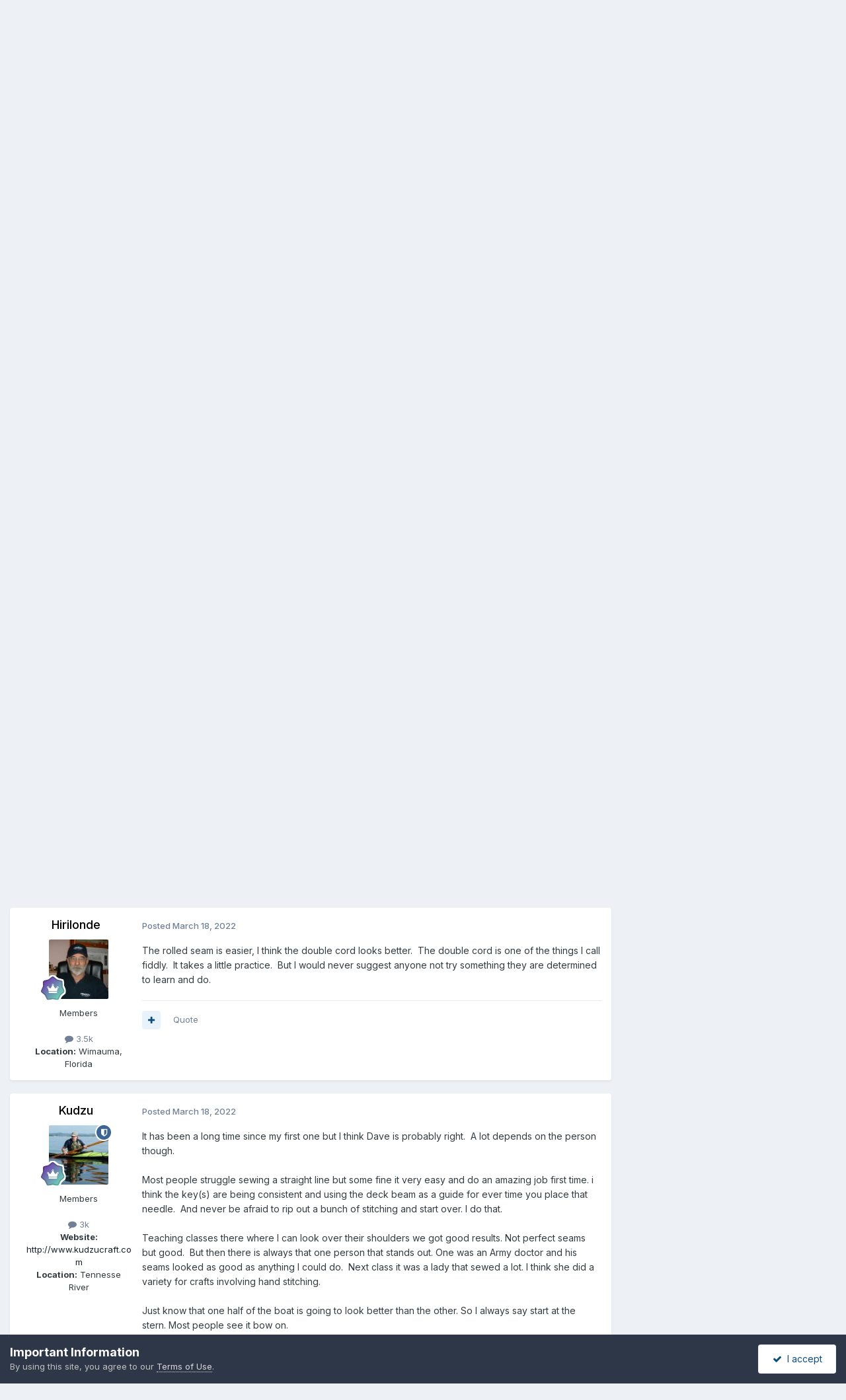

--- FILE ---
content_type: text/html;charset=UTF-8
request_url: https://messing-about.com/forums/topic/13015-double-corded-or-rolled-seam-stitching-for-first-timer/
body_size: 18315
content:
<!DOCTYPE html>
<html lang="en-US" dir="ltr">
	<head>
		<meta charset="utf-8">
        
		<title>Double-corded or rolled seam stitching for first-timer? - Kudzu Craft Forum - messing-about Forums</title>
		
		
		
		

	<meta name="viewport" content="width=device-width, initial-scale=1">


	
	


	<meta name="twitter:card" content="summary" />




	
		
			
				<meta property="og:title" content="Double-corded or rolled seam stitching for first-timer?">
			
		
	

	
		
			
				<meta property="og:type" content="website">
			
		
	

	
		
			
				<meta property="og:url" content="https://messing-about.com/forums/topic/13015-double-corded-or-rolled-seam-stitching-for-first-timer/">
			
		
	

	
		
			
				<meta name="description" content="I&#039;m getting ready to skin my curlew with the 6 oz. dacron fabric and am wondering the advantages and disadvantages of the rolled seam compared with the double-corded stitching technique? Thanks for any feedback on which is easier for a first-timer, which looks better, and answers to questions I d...">
			
		
	

	
		
			
				<meta property="og:description" content="I&#039;m getting ready to skin my curlew with the 6 oz. dacron fabric and am wondering the advantages and disadvantages of the rolled seam compared with the double-corded stitching technique? Thanks for any feedback on which is easier for a first-timer, which looks better, and answers to questions I d...">
			
		
	

	
		
			
				<meta property="og:updated_time" content="2022-03-21T00:55:28Z">
			
		
	

	
		
			
				<meta property="og:site_name" content="messing-about Forums">
			
		
	

	
		
			
				<meta property="og:locale" content="en_US">
			
		
	


	
		<link rel="canonical" href="https://messing-about.com/forums/topic/13015-double-corded-or-rolled-seam-stitching-for-first-timer/" />
	

	
		<link as="style" rel="preload" href="https://messing-about.com/forums/applications/core/interface/ckeditor/ckeditor/skins/ips/editor.css?t=P1PF" />
	





<link rel="manifest" href="https://messing-about.com/forums/manifest.webmanifest/">
<meta name="msapplication-config" content="https://messing-about.com/forums/browserconfig.xml/">
<meta name="msapplication-starturl" content="/">
<meta name="application-name" content="messing-about Forums">
<meta name="apple-mobile-web-app-title" content="messing-about Forums">

	<meta name="theme-color" content="#ffffff">






	

	
		
			<link rel="icon" sizes="36x36" href="https://messing-about.com/forums/uploads/monthly_2020_10/android-chrome-36x36.png?v=1710302935">
		
	

	
		
			<link rel="icon" sizes="48x48" href="https://messing-about.com/forums/uploads/monthly_2020_10/android-chrome-48x48.png?v=1710302935">
		
	

	
		
			<link rel="icon" sizes="72x72" href="https://messing-about.com/forums/uploads/monthly_2020_10/android-chrome-72x72.png?v=1710302935">
		
	

	
		
			<link rel="icon" sizes="96x96" href="https://messing-about.com/forums/uploads/monthly_2020_10/android-chrome-96x96.png?v=1710302935">
		
	

	
		
			<link rel="icon" sizes="144x144" href="https://messing-about.com/forums/uploads/monthly_2020_10/android-chrome-144x144.png?v=1710302935">
		
	

	
		
			<link rel="icon" sizes="192x192" href="https://messing-about.com/forums/uploads/monthly_2020_10/android-chrome-192x192.png?v=1710302935">
		
	

	
		
			<link rel="icon" sizes="256x256" href="https://messing-about.com/forums/uploads/monthly_2020_10/android-chrome-256x256.png?v=1710302935">
		
	

	
		
			<link rel="icon" sizes="384x384" href="https://messing-about.com/forums/uploads/monthly_2020_10/android-chrome-384x384.png?v=1710302935">
		
	

	
		
			<link rel="icon" sizes="512x512" href="https://messing-about.com/forums/uploads/monthly_2020_10/android-chrome-512x512.png?v=1710302935">
		
	

	
		
			<meta name="msapplication-square70x70logo" content="https://messing-about.com/forums/uploads/monthly_2020_10/msapplication-square70x70logo.png?v=1710302935"/>
		
	

	
		
			<meta name="msapplication-TileImage" content="https://messing-about.com/forums/uploads/monthly_2020_10/msapplication-TileImage.png?v=1710302935"/>
		
	

	
		
			<meta name="msapplication-square150x150logo" content="https://messing-about.com/forums/uploads/monthly_2020_10/msapplication-square150x150logo.png?v=1710302935"/>
		
	

	
		
			<meta name="msapplication-wide310x150logo" content="https://messing-about.com/forums/uploads/monthly_2020_10/msapplication-wide310x150logo.png?v=1710302935"/>
		
	

	
		
			<meta name="msapplication-square310x310logo" content="https://messing-about.com/forums/uploads/monthly_2020_10/msapplication-square310x310logo.png?v=1710302935"/>
		
	

	
		
			
				<link rel="apple-touch-icon" href="https://messing-about.com/forums/uploads/monthly_2020_10/apple-touch-icon-57x57.png?v=1710302935">
			
		
	

	
		
			
				<link rel="apple-touch-icon" sizes="60x60" href="https://messing-about.com/forums/uploads/monthly_2020_10/apple-touch-icon-60x60.png?v=1710302935">
			
		
	

	
		
			
				<link rel="apple-touch-icon" sizes="72x72" href="https://messing-about.com/forums/uploads/monthly_2020_10/apple-touch-icon-72x72.png?v=1710302935">
			
		
	

	
		
			
				<link rel="apple-touch-icon" sizes="76x76" href="https://messing-about.com/forums/uploads/monthly_2020_10/apple-touch-icon-76x76.png?v=1710302935">
			
		
	

	
		
			
				<link rel="apple-touch-icon" sizes="114x114" href="https://messing-about.com/forums/uploads/monthly_2020_10/apple-touch-icon-114x114.png?v=1710302935">
			
		
	

	
		
			
				<link rel="apple-touch-icon" sizes="120x120" href="https://messing-about.com/forums/uploads/monthly_2020_10/apple-touch-icon-120x120.png?v=1710302935">
			
		
	

	
		
			
				<link rel="apple-touch-icon" sizes="144x144" href="https://messing-about.com/forums/uploads/monthly_2020_10/apple-touch-icon-144x144.png?v=1710302935">
			
		
	

	
		
			
				<link rel="apple-touch-icon" sizes="152x152" href="https://messing-about.com/forums/uploads/monthly_2020_10/apple-touch-icon-152x152.png?v=1710302935">
			
		
	

	
		
			
				<link rel="apple-touch-icon" sizes="180x180" href="https://messing-about.com/forums/uploads/monthly_2020_10/apple-touch-icon-180x180.png?v=1710302935">
			
		
	





<link rel="preload" href="//messing-about.com/forums/applications/core/interface/font/fontawesome-webfont.woff2?v=4.7.0" as="font" crossorigin="anonymous">
		


	<link rel="preconnect" href="https://fonts.googleapis.com">
	<link rel="preconnect" href="https://fonts.gstatic.com" crossorigin>
	
		<link href="https://fonts.googleapis.com/css2?family=Inter:wght@300;400;500;600;700&display=swap" rel="stylesheet">
	



	<link rel='stylesheet' href='https://messing-about.com/forums/uploads/css_built_1/341e4a57816af3ba440d891ca87450ff_framework.css?v=ce1f588f1b1764568559' media='all'>

	<link rel='stylesheet' href='https://messing-about.com/forums/uploads/css_built_1/05e81b71abe4f22d6eb8d1a929494829_responsive.css?v=ce1f588f1b1764568559' media='all'>

	<link rel='stylesheet' href='https://messing-about.com/forums/uploads/css_built_1/90eb5adf50a8c640f633d47fd7eb1778_core.css?v=ce1f588f1b1764568559' media='all'>

	<link rel='stylesheet' href='https://messing-about.com/forums/uploads/css_built_1/5a0da001ccc2200dc5625c3f3934497d_core_responsive.css?v=ce1f588f1b1764568559' media='all'>

	<link rel='stylesheet' href='https://messing-about.com/forums/uploads/css_built_1/62e269ced0fdab7e30e026f1d30ae516_forums.css?v=ce1f588f1b1764568559' media='all'>

	<link rel='stylesheet' href='https://messing-about.com/forums/uploads/css_built_1/76e62c573090645fb99a15a363d8620e_forums_responsive.css?v=ce1f588f1b1764568559' media='all'>

	<link rel='stylesheet' href='https://messing-about.com/forums/uploads/css_built_1/ebdea0c6a7dab6d37900b9190d3ac77b_topics.css?v=ce1f588f1b1764568559' media='all'>





<link rel='stylesheet' href='https://messing-about.com/forums/uploads/css_built_1/258adbb6e4f3e83cd3b355f84e3fa002_custom.css?v=ce1f588f1b1764568559' media='all'>




		
		

	
	<link rel='shortcut icon' href='https://messing-about.com/forums/uploads/monthly_2017_01/favicon.ico.2159f5fe8bdd478402526a872fd0791e.ico' type="image/x-icon">

	</head>
	<body class='ipsApp ipsApp_front ipsJS_none ipsClearfix' data-controller='core.front.core.app' data-message="" data-pageApp='forums' data-pageLocation='front' data-pageModule='forums' data-pageController='topic' data-pageID='13015'  >
		
        

        

		<a href='#ipsLayout_mainArea' class='ipsHide' title='Go to main content on this page' accesskey='m'>Jump to content</a>
		





		<div id='ipsLayout_header' class='ipsClearfix'>
			<header>
				<div class='ipsLayout_container'>
					


<a href='https://messing-about.com/forums/' id='elLogo' accesskey='1'><img src="https://messing-about.com/forums/uploads/monthly_2017_01/messing-about-logo-303x75.png.eb801238485ea797a7e422118e868d77.png" alt='messing-about Forums'></a>

					
						

	<ul id='elUserNav' class='ipsList_inline cSignedOut ipsResponsive_showDesktop'>
		
        
		
        
        
            
            <li id='elSignInLink'>
                <a href='https://messing-about.com/forums/login/' data-ipsMenu-closeOnClick="false" data-ipsMenu id='elUserSignIn'>
                    Existing user? Sign In &nbsp;<i class='fa fa-caret-down'></i>
                </a>
                
<div id='elUserSignIn_menu' class='ipsMenu ipsMenu_auto ipsHide'>
	<form accept-charset='utf-8' method='post' action='https://messing-about.com/forums/login/'>
		<input type="hidden" name="csrfKey" value="6bb4865d8721115c6db0fa9d181e8f6c">
		<input type="hidden" name="ref" value="aHR0cHM6Ly9tZXNzaW5nLWFib3V0LmNvbS9mb3J1bXMvdG9waWMvMTMwMTUtZG91YmxlLWNvcmRlZC1vci1yb2xsZWQtc2VhbS1zdGl0Y2hpbmctZm9yLWZpcnN0LXRpbWVyLw==">
		<div data-role="loginForm">
			
			
			
				<div class='ipsColumns ipsColumns_noSpacing'>
					<div class='ipsColumn ipsColumn_wide' id='elUserSignIn_internal'>
						
<div class="ipsPad ipsForm ipsForm_vertical">
	<h4 class="ipsType_sectionHead">Sign In</h4>
	<br><br>
	<ul class='ipsList_reset'>
		<li class="ipsFieldRow ipsFieldRow_noLabel ipsFieldRow_fullWidth">
			
			
				<input type="text" placeholder="Display Name" name="auth" autocomplete="username">
			
		</li>
		<li class="ipsFieldRow ipsFieldRow_noLabel ipsFieldRow_fullWidth">
			<input type="password" placeholder="Password" name="password" autocomplete="current-password">
		</li>
		<li class="ipsFieldRow ipsFieldRow_checkbox ipsClearfix">
			<span class="ipsCustomInput">
				<input type="checkbox" name="remember_me" id="remember_me_checkbox" value="1" checked aria-checked="true">
				<span></span>
			</span>
			<div class="ipsFieldRow_content">
				<label class="ipsFieldRow_label" for="remember_me_checkbox">Remember me</label>
				<span class="ipsFieldRow_desc">Not recommended on shared computers</span>
			</div>
		</li>
		<li class="ipsFieldRow ipsFieldRow_fullWidth">
			<button type="submit" name="_processLogin" value="usernamepassword" class="ipsButton ipsButton_primary ipsButton_small" id="elSignIn_submit">Sign In</button>
			
				<p class="ipsType_right ipsType_small">
					
						<a href='https://messing-about.com/forums/lostpassword/' data-ipsDialog data-ipsDialog-title='Forgot your password?'>
					
					Forgot your password?</a>
				</p>
			
		</li>
	</ul>
</div>
					</div>
					<div class='ipsColumn ipsColumn_wide'>
						<div class='ipsPadding' id='elUserSignIn_external'>
							<div class='ipsAreaBackground_light ipsPadding:half'>
								
									<p class='ipsType_reset ipsType_small ipsType_center'><strong>Or sign in with one of these services</strong></p>
								
								
									<div class='ipsType_center ipsMargin_top:half'>
										

<button type="submit" name="_processLogin" value="4" class='ipsButton ipsButton_verySmall ipsButton_fullWidth ipsSocial ipsSocial_facebook' style="background-color: #3a579a">
	
		<span class='ipsSocial_icon'>
			
				<i class='fa fa-facebook-official'></i>
			
		</span>
		<span class='ipsSocial_text'>Sign in with Facebook</span>
	
</button>
									</div>
								
									<div class='ipsType_center ipsMargin_top:half'>
										

<button type="submit" name="_processLogin" value="6" class='ipsButton ipsButton_verySmall ipsButton_fullWidth ipsSocial ipsSocial_microsoft' style="background-color: #008b00">
	
		<span class='ipsSocial_icon'>
			
				<i class='fa fa-windows'></i>
			
		</span>
		<span class='ipsSocial_text'>Sign in with Microsoft</span>
	
</button>
									</div>
								
									<div class='ipsType_center ipsMargin_top:half'>
										

<button type="submit" name="_processLogin" value="8" class='ipsButton ipsButton_verySmall ipsButton_fullWidth ipsSocial ipsSocial_google' style="background-color: #4285F4">
	
		<span class='ipsSocial_icon'>
			
				<i class='fa fa-google'></i>
			
		</span>
		<span class='ipsSocial_text'>Sign in with Google</span>
	
</button>
									</div>
								
							</div>
						</div>
					</div>
				</div>
			
		</div>
	</form>
</div>
            </li>
            
        
		
			<li>
				
					<a href='https://messing-about.com/forums/register/' data-ipsDialog data-ipsDialog-size='narrow' data-ipsDialog-title='Sign Up' id='elRegisterButton' class='ipsButton ipsButton_normal ipsButton_primary'>Sign Up</a>
				
			</li>
		
	</ul>

						
<ul class='ipsMobileHamburger ipsList_reset ipsResponsive_hideDesktop'>
	<li data-ipsDrawer data-ipsDrawer-drawerElem='#elMobileDrawer'>
		<a href='#'>
			
			
				
			
			
			
			<i class='fa fa-navicon'></i>
		</a>
	</li>
</ul>
					
				</div>
			</header>
			

	<nav data-controller='core.front.core.navBar' class=' ipsResponsive_showDesktop'>
		<div class='ipsNavBar_primary ipsLayout_container '>
			<ul data-role="primaryNavBar" class='ipsClearfix'>
				


	
		
		
		<li  id='elNavSecondary_18' data-role="navBarItem" data-navApp="core" data-navExt="CustomItem">
			
			
				<a href="https://messing-about.com"  data-navItem-id="18" >
					Home<span class='ipsNavBar_active__identifier'></span>
				</a>
			
			
				<ul class='ipsNavBar_secondary ipsHide' data-role='secondaryNavBar'>
					


	
		
		
		<li  id='elNavSecondary_21' data-role="navBarItem" data-navApp="core" data-navExt="CustomItem">
			
			
				<a href="https://messing-about.com/supporting-member"  data-navItem-id="21" >
					Become a Supporting Member<span class='ipsNavBar_active__identifier'></span>
				</a>
			
			
		</li>
	
	

					<li class='ipsHide' id='elNavigationMore_18' data-role='navMore'>
						<a href='#' data-ipsMenu data-ipsMenu-appendTo='#elNavigationMore_18' id='elNavigationMore_18_dropdown'>More <i class='fa fa-caret-down'></i></a>
						<ul class='ipsHide ipsMenu ipsMenu_auto' id='elNavigationMore_18_dropdown_menu' data-role='moreDropdown'></ul>
					</li>
				</ul>
			
		</li>
	
	

	
		
		
			
		
		<li class='ipsNavBar_active' data-active id='elNavSecondary_1' data-role="navBarItem" data-navApp="core" data-navExt="CustomItem">
			
			
				<a href="https://messing-about.com/forums/"  data-navItem-id="1" data-navDefault>
					Forums<span class='ipsNavBar_active__identifier'></span>
				</a>
			
			
				<ul class='ipsNavBar_secondary ' data-role='secondaryNavBar'>
					


	
		
		
			
		
		<li class='ipsNavBar_active' data-active id='elNavSecondary_10' data-role="navBarItem" data-navApp="forums" data-navExt="Forums">
			
			
				<a href="https://messing-about.com/forums/"  data-navItem-id="10" data-navDefault>
					Forums<span class='ipsNavBar_active__identifier'></span>
				</a>
			
			
		</li>
	
	

	
		
		
		<li  id='elNavSecondary_22' data-role="navBarItem" data-navApp="core" data-navExt="CustomItem">
			
			
				<a href="https://messing-about.com/supporting-member" target='_blank' rel="noopener" data-navItem-id="22" >
					Become a Supporting Member<span class='ipsNavBar_active__identifier'></span>
				</a>
			
			
		</li>
	
	

	
		
		
		<li  id='elNavSecondary_11' data-role="navBarItem" data-navApp="calendar" data-navExt="Calendar">
			
			
				<a href="https://messing-about.com/forums/events/"  data-navItem-id="11" >
					Events<span class='ipsNavBar_active__identifier'></span>
				</a>
			
			
		</li>
	
	

	
		
		
		<li  id='elNavSecondary_15' data-role="navBarItem" data-navApp="core" data-navExt="Leaderboard">
			
			
				<a href="https://messing-about.com/forums/leaderboard/"  data-navItem-id="15" >
					Leaderboard<span class='ipsNavBar_active__identifier'></span>
				</a>
			
			
		</li>
	
	

	
		
		
		<li  id='elNavSecondary_14' data-role="navBarItem" data-navApp="core" data-navExt="OnlineUsers">
			
			
				<a href="https://messing-about.com/forums/online/"  data-navItem-id="14" >
					Online Users<span class='ipsNavBar_active__identifier'></span>
				</a>
			
			
		</li>
	
	

	
		
		
		<li  id='elNavSecondary_25' data-role="navBarItem" data-navApp="core" data-navExt="CustomItem">
			
			
				<a href="https://messing-about.com/email-delivery-problems/" target='_blank' rel="noopener" data-navItem-id="25" >
					Email Delivery Problems<span class='ipsNavBar_active__identifier'></span>
				</a>
			
			
		</li>
	
	

					<li class='ipsHide' id='elNavigationMore_1' data-role='navMore'>
						<a href='#' data-ipsMenu data-ipsMenu-appendTo='#elNavigationMore_1' id='elNavigationMore_1_dropdown'>More <i class='fa fa-caret-down'></i></a>
						<ul class='ipsHide ipsMenu ipsMenu_auto' id='elNavigationMore_1_dropdown_menu' data-role='moreDropdown'></ul>
					</li>
				</ul>
			
		</li>
	
	

	
		
		
		<li  id='elNavSecondary_2' data-role="navBarItem" data-navApp="core" data-navExt="CustomItem">
			
			
				<a href="https://messing-about.com/forums/discover/"  data-navItem-id="2" >
					Activity<span class='ipsNavBar_active__identifier'></span>
				</a>
			
			
				<ul class='ipsNavBar_secondary ipsHide' data-role='secondaryNavBar'>
					


	
		
		
		<li  id='elNavSecondary_4' data-role="navBarItem" data-navApp="core" data-navExt="AllActivity">
			
			
				<a href="https://messing-about.com/forums/discover/"  data-navItem-id="4" >
					All Activity<span class='ipsNavBar_active__identifier'></span>
				</a>
			
			
		</li>
	
	

	
	

	
	

	
	

	
		
		
		<li  id='elNavSecondary_8' data-role="navBarItem" data-navApp="core" data-navExt="Search">
			
			
				<a href="https://messing-about.com/forums/search/"  data-navItem-id="8" >
					Search<span class='ipsNavBar_active__identifier'></span>
				</a>
			
			
		</li>
	
	

	
		
		
		<li  id='elNavSecondary_9' data-role="navBarItem" data-navApp="core" data-navExt="Promoted">
			
			
				<a href="https://messing-about.com/forums/ourpicks/"  data-navItem-id="9" >
					Our Picks<span class='ipsNavBar_active__identifier'></span>
				</a>
			
			
		</li>
	
	

					<li class='ipsHide' id='elNavigationMore_2' data-role='navMore'>
						<a href='#' data-ipsMenu data-ipsMenu-appendTo='#elNavigationMore_2' id='elNavigationMore_2_dropdown'>More <i class='fa fa-caret-down'></i></a>
						<ul class='ipsHide ipsMenu ipsMenu_auto' id='elNavigationMore_2_dropdown_menu' data-role='moreDropdown'></ul>
					</li>
				</ul>
			
		</li>
	
	

	
		
		
		<li  id='elNavSecondary_23' data-role="navBarItem" data-navApp="core" data-navExt="Clubs">
			
			
				<a href="https://messing-about.com/forums/clubs/"  data-navItem-id="23" >
					Clubs<span class='ipsNavBar_active__identifier'></span>
				</a>
			
			
		</li>
	
	

	
		
		
		<li  id='elNavSecondary_24' data-role="navBarItem" data-navApp="gallery" data-navExt="Gallery">
			
			
				<a href="https://messing-about.com/forums/gallery/"  data-navItem-id="24" >
					Gallery<span class='ipsNavBar_active__identifier'></span>
				</a>
			
			
		</li>
	
	

				<li class='ipsHide' id='elNavigationMore' data-role='navMore'>
					<a href='#' data-ipsMenu data-ipsMenu-appendTo='#elNavigationMore' id='elNavigationMore_dropdown'>More</a>
					<ul class='ipsNavBar_secondary ipsHide' data-role='secondaryNavBar'>
						<li class='ipsHide' id='elNavigationMore_more' data-role='navMore'>
							<a href='#' data-ipsMenu data-ipsMenu-appendTo='#elNavigationMore_more' id='elNavigationMore_more_dropdown'>More <i class='fa fa-caret-down'></i></a>
							<ul class='ipsHide ipsMenu ipsMenu_auto' id='elNavigationMore_more_dropdown_menu' data-role='moreDropdown'></ul>
						</li>
					</ul>
				</li>
			</ul>
			

	<div id="elSearchWrapper">
		<div id='elSearch' data-controller="core.front.core.quickSearch">
			<form accept-charset='utf-8' action='//messing-about.com/forums/search/?do=quicksearch' method='post'>
                <input type='search' id='elSearchField' placeholder='Search...' name='q' autocomplete='off' aria-label='Search'>
                <details class='cSearchFilter'>
                    <summary class='cSearchFilter__text'></summary>
                    <ul class='cSearchFilter__menu'>
                        
                        <li><label><input type="radio" name="type" value="all" ><span class='cSearchFilter__menuText'>Everywhere</span></label></li>
                        
                            
                                <li><label><input type="radio" name="type" value='contextual_{&quot;type&quot;:&quot;forums_topic&quot;,&quot;nodes&quot;:19}' checked><span class='cSearchFilter__menuText'>This Forum</span></label></li>
                            
                                <li><label><input type="radio" name="type" value='contextual_{&quot;type&quot;:&quot;forums_topic&quot;,&quot;item&quot;:13015}' checked><span class='cSearchFilter__menuText'>This Topic</span></label></li>
                            
                        
                        
                            <li><label><input type="radio" name="type" value="core_statuses_status"><span class='cSearchFilter__menuText'>Status Updates</span></label></li>
                        
                            <li><label><input type="radio" name="type" value="forums_topic"><span class='cSearchFilter__menuText'>Topics</span></label></li>
                        
                            <li><label><input type="radio" name="type" value="calendar_event"><span class='cSearchFilter__menuText'>Events</span></label></li>
                        
                            <li><label><input type="radio" name="type" value="gallery_image"><span class='cSearchFilter__menuText'>Images</span></label></li>
                        
                            <li><label><input type="radio" name="type" value="gallery_album_item"><span class='cSearchFilter__menuText'>Albums</span></label></li>
                        
                            <li><label><input type="radio" name="type" value="core_members"><span class='cSearchFilter__menuText'>Members</span></label></li>
                        
                    </ul>
                </details>
				<button class='cSearchSubmit' type="submit" aria-label='Search'><i class="fa fa-search"></i></button>
			</form>
		</div>
	</div>

		</div>
	</nav>

			
<ul id='elMobileNav' class='ipsResponsive_hideDesktop' data-controller='core.front.core.mobileNav'>
	
		
			
			
				
				
			
				
					<li id='elMobileBreadcrumb'>
						<a href='https://messing-about.com/forums/forum/19-kudzu-craft-forum/'>
							<span>Kudzu Craft Forum</span>
						</a>
					</li>
				
				
			
				
				
			
		
	
	
	
	<li >
		<a data-action="defaultStream" href='https://messing-about.com/forums/discover/'><i class="fa fa-newspaper-o" aria-hidden="true"></i></a>
	</li>

	

	
		<li class='ipsJS_show'>
			<a href='https://messing-about.com/forums/search/'><i class='fa fa-search'></i></a>
		</li>
	
</ul>
		</div>
		<main id='ipsLayout_body' class='ipsLayout_container'>
			<div id='ipsLayout_contentArea'>
				<div id='ipsLayout_contentWrapper'>
					
<nav class='ipsBreadcrumb ipsBreadcrumb_top ipsFaded_withHover'>
	

	<ul class='ipsList_inline ipsPos_right'>
		
		<li >
			<a data-action="defaultStream" class='ipsType_light '  href='https://messing-about.com/forums/discover/'><i class="fa fa-newspaper-o" aria-hidden="true"></i> <span>All Activity</span></a>
		</li>
		
	</ul>

	<ul data-role="breadcrumbList">
		<li>
			<a title="Home" href='https://messing-about.com/forums/'>
				<span>Home <i class='fa fa-angle-right'></i></span>
			</a>
		</li>
		
		
			<li>
				
					<a href='https://messing-about.com/forums/forum/3-boatbuilding/'>
						<span>Boatbuilding <i class='fa fa-angle-right' aria-hidden="true"></i></span>
					</a>
				
			</li>
		
			<li>
				
					<a href='https://messing-about.com/forums/forum/19-kudzu-craft-forum/'>
						<span>Kudzu Craft Forum <i class='fa fa-angle-right' aria-hidden="true"></i></span>
					</a>
				
			</li>
		
			<li>
				
					Double-corded or rolled seam stitching for first-timer?
				
			</li>
		
	</ul>
</nav>
					
					<div id='ipsLayout_mainArea'>
						<script async src="//pagead2.googlesyndication.com/pagead/js/adsbygoogle.js"></script>
<!-- Forum Index Header -->
<ins class="adsbygoogle"
     style="display:block"
     data-ad-client="ca-pub-9403900605690103"
     data-ad-slot="5909916355"
     data-ad-format="auto"
     data-full-width-responsive="true"></ins>
<script>
(adsbygoogle = window.adsbygoogle || []).push({});
</script>
<br />
						
						
						

	




						



<div class='ipsPageHeader ipsResponsive_pull ipsBox ipsPadding sm:ipsPadding:half ipsMargin_bottom'>
		
	
	<div class='ipsFlex ipsFlex-ai:center ipsFlex-fw:wrap ipsGap:4'>
		<div class='ipsFlex-flex:11'>
			<h1 class='ipsType_pageTitle ipsContained_container'>
				

				
				
					<span class='ipsType_break ipsContained'>
						<span>Double-corded or rolled seam stitching for first-timer?</span>
					</span>
				
			</h1>
			
			
		</div>
		
			<div class='ipsFlex-flex:00 ipsType_light'>
				
				
<div  class='ipsClearfix ipsRating  ipsRating_veryLarge'>
	
	<ul class='ipsRating_collective'>
		
			
				<li class='ipsRating_off'>
					<i class='fa fa-star'></i>
				</li>
			
		
			
				<li class='ipsRating_off'>
					<i class='fa fa-star'></i>
				</li>
			
		
			
				<li class='ipsRating_off'>
					<i class='fa fa-star'></i>
				</li>
			
		
			
				<li class='ipsRating_off'>
					<i class='fa fa-star'></i>
				</li>
			
		
			
				<li class='ipsRating_off'>
					<i class='fa fa-star'></i>
				</li>
			
		
	</ul>
</div>
			</div>
		
	</div>
	<hr class='ipsHr'>
	<div class='ipsPageHeader__meta ipsFlex ipsFlex-jc:between ipsFlex-ai:center ipsFlex-fw:wrap ipsGap:3'>
		<div class='ipsFlex-flex:11'>
			<div class='ipsPhotoPanel ipsPhotoPanel_mini ipsPhotoPanel_notPhone ipsClearfix'>
				


	<a href="https://messing-about.com/forums/profile/5579-douglas-jacobs/" rel="nofollow" data-ipsHover data-ipsHover-width="370" data-ipsHover-target="https://messing-about.com/forums/profile/5579-douglas-jacobs/?do=hovercard" class="ipsUserPhoto ipsUserPhoto_mini" title="Go to Douglas Jacobs's profile">
		<img src='https://messing-about.com/forums/uploads/monthly_2021_03/956914860_DougwithKayak1(2).thumb.jpg.afc9b5d5bc302a4620c0f869a3d75c9b.jpg' alt='Douglas Jacobs' loading="lazy">
	</a>

				<div>
					<p class='ipsType_reset ipsType_blendLinks'>
						<span class='ipsType_normal'>
						
							<strong>By 


<a href='https://messing-about.com/forums/profile/5579-douglas-jacobs/' rel="nofollow" data-ipsHover data-ipsHover-width='370' data-ipsHover-target='https://messing-about.com/forums/profile/5579-douglas-jacobs/?do=hovercard&amp;referrer=https%253A%252F%252Fmessing-about.com%252Fforums%252Ftopic%252F13015-double-corded-or-rolled-seam-stitching-for-first-timer%252F' title="Go to Douglas Jacobs's profile" class="ipsType_break">Douglas Jacobs</a></strong><br />
							<span class='ipsType_light'><time datetime='2022-03-18T13:27:15Z' title='03/18/2022 01:27  PM' data-short='3 yr'>March 18, 2022</time> in <a href="https://messing-about.com/forums/forum/19-kudzu-craft-forum/">Kudzu Craft Forum</a></span>
						
						</span>
					</p>
				</div>
			</div>
		</div>
		
			<div class='ipsFlex-flex:01 ipsResponsive_hidePhone'>
				<div class='ipsShareLinks'>
					
						


    <a href='#elShareItem_1148672165_menu' id='elShareItem_1148672165' data-ipsMenu class='ipsShareButton ipsButton ipsButton_verySmall ipsButton_link ipsButton_link--light'>
        <span><i class='fa fa-share-alt'></i></span> &nbsp;Share
    </a>

    <div class='ipsPadding ipsMenu ipsMenu_normal ipsHide' id='elShareItem_1148672165_menu' data-controller="core.front.core.sharelink">
        
        
        <span data-ipsCopy data-ipsCopy-flashmessage>
            <a href="https://messing-about.com/forums/topic/13015-double-corded-or-rolled-seam-stitching-for-first-timer/" class="ipsButton ipsButton_light ipsButton_small ipsButton_fullWidth" data-role="copyButton" data-clipboard-text="https://messing-about.com/forums/topic/13015-double-corded-or-rolled-seam-stitching-for-first-timer/" data-ipstooltip title='Copy Link to Clipboard'><i class="fa fa-clone"></i> https://messing-about.com/forums/topic/13015-double-corded-or-rolled-seam-stitching-for-first-timer/</a>
        </span>
        <ul class='ipsShareLinks ipsMargin_top:half'>
            
                <li>
<a href="https://x.com/share?url=https%3A%2F%2Fmessing-about.com%2Fforums%2Ftopic%2F13015-double-corded-or-rolled-seam-stitching-for-first-timer%2F" class="cShareLink cShareLink_x" target="_blank" data-role="shareLink" title='Share on X' data-ipsTooltip rel='nofollow noopener'>
    <i class="fa fa-x"></i>
</a></li>
            
                <li>
<a href="https://www.facebook.com/sharer/sharer.php?u=https%3A%2F%2Fmessing-about.com%2Fforums%2Ftopic%2F13015-double-corded-or-rolled-seam-stitching-for-first-timer%2F" class="cShareLink cShareLink_facebook" target="_blank" data-role="shareLink" title='Share on Facebook' data-ipsTooltip rel='noopener nofollow'>
	<i class="fa fa-facebook"></i>
</a></li>
            
                <li>
<a href="https://www.reddit.com/submit?url=https%3A%2F%2Fmessing-about.com%2Fforums%2Ftopic%2F13015-double-corded-or-rolled-seam-stitching-for-first-timer%2F&amp;title=Double-corded+or+rolled+seam+stitching+for+first-timer%3F" rel="nofollow noopener" class="cShareLink cShareLink_reddit" target="_blank" title='Share on Reddit' data-ipsTooltip>
	<i class="fa fa-reddit"></i>
</a></li>
            
                <li>
<a href="mailto:?subject=Double-corded%20or%20rolled%20seam%20stitching%20for%20first-timer%3F&body=https%3A%2F%2Fmessing-about.com%2Fforums%2Ftopic%2F13015-double-corded-or-rolled-seam-stitching-for-first-timer%2F" rel='nofollow' class='cShareLink cShareLink_email' title='Share via email' data-ipsTooltip>
	<i class="fa fa-envelope"></i>
</a></li>
            
                <li>
<a href="https://pinterest.com/pin/create/button/?url=https://messing-about.com/forums/topic/13015-double-corded-or-rolled-seam-stitching-for-first-timer/&amp;media=" class="cShareLink cShareLink_pinterest" rel="nofollow noopener" target="_blank" data-role="shareLink" title='Share on Pinterest' data-ipsTooltip>
	<i class="fa fa-pinterest"></i>
</a></li>
            
        </ul>
        
            <hr class='ipsHr'>
            <button class='ipsHide ipsButton ipsButton_verySmall ipsButton_light ipsButton_fullWidth ipsMargin_top:half' data-controller='core.front.core.webshare' data-role='webShare' data-webShareTitle='Double-corded or rolled seam stitching for first-timer?' data-webShareText='Double-corded or rolled seam stitching for first-timer?' data-webShareUrl='https://messing-about.com/forums/topic/13015-double-corded-or-rolled-seam-stitching-for-first-timer/'>More sharing options...</button>
        
    </div>

					
					
                    

					



					

<div data-followApp='forums' data-followArea='topic' data-followID='13015' data-controller='core.front.core.followButton'>
	

	<a href='https://messing-about.com/forums/login/' rel="nofollow" class="ipsFollow ipsPos_middle ipsButton ipsButton_light ipsButton_verySmall ipsButton_disabled" data-role="followButton" data-ipsTooltip title='Sign in to follow this'>
		<span>Followers</span>
		<span class='ipsCommentCount'>0</span>
	</a>

</div>
				</div>
			</div>
					
	</div>
	
	
</div>








<div class='ipsClearfix'>
	<ul class="ipsToolList ipsToolList_horizontal ipsClearfix ipsSpacer_both ">
		
			<li class='ipsToolList_primaryAction'>
				<span data-controller='forums.front.topic.reply'>
					
						<a href='#replyForm' rel="nofollow" class='ipsButton ipsButton_important ipsButton_medium ipsButton_fullWidth' data-action='replyToTopic'>Reply to this topic</a>
					
				</span>
			</li>
		
		
			<li class='ipsResponsive_hidePhone'>
				
					<a href="https://messing-about.com/forums/forum/19-kudzu-craft-forum/?do=add" rel="nofollow" class='ipsButton ipsButton_link ipsButton_medium ipsButton_fullWidth' title='Start a new topic in this forum'>Start new topic</a>
				
			</li>
		
		
	</ul>
</div>

<div id='comments' data-controller='core.front.core.commentFeed,forums.front.topic.view, core.front.core.ignoredComments' data-autoPoll data-baseURL='https://messing-about.com/forums/topic/13015-double-corded-or-rolled-seam-stitching-for-first-timer/' data-lastPage data-feedID='topic-13015' class='cTopic ipsClear ipsSpacer_top'>
	
			
	

	

<div data-controller='core.front.core.recommendedComments' data-url='https://messing-about.com/forums/topic/13015-double-corded-or-rolled-seam-stitching-for-first-timer/?recommended=comments' class='ipsRecommendedComments ipsHide'>
	<div data-role="recommendedComments">
		<h2 class='ipsType_sectionHead ipsType_large ipsType_bold ipsMargin_bottom'>Recommended Posts</h2>
		
	</div>
</div>
	
	<div id="elPostFeed" data-role='commentFeed' data-controller='core.front.core.moderation' >
		<form action="https://messing-about.com/forums/topic/13015-double-corded-or-rolled-seam-stitching-for-first-timer/?csrfKey=6bb4865d8721115c6db0fa9d181e8f6c&amp;do=multimodComment" method="post" data-ipsPageAction data-role='moderationTools'>
			
			
				

					

					
					



<a id='findComment-113453'></a>
<a id='comment-113453'></a>
<article  id='elComment_113453' class='cPost ipsBox ipsResponsive_pull  ipsComment  ipsComment_parent ipsClearfix ipsClear ipsColumns ipsColumns_noSpacing ipsColumns_collapsePhone    '>
	

	

	<div class='cAuthorPane_mobile ipsResponsive_showPhone'>
		<div class='cAuthorPane_photo'>
			<div class='cAuthorPane_photoWrap'>
				


	<a href="https://messing-about.com/forums/profile/5579-douglas-jacobs/" rel="nofollow" data-ipsHover data-ipsHover-width="370" data-ipsHover-target="https://messing-about.com/forums/profile/5579-douglas-jacobs/?do=hovercard" class="ipsUserPhoto ipsUserPhoto_large" title="Go to Douglas Jacobs's profile">
		<img src='https://messing-about.com/forums/uploads/monthly_2021_03/956914860_DougwithKayak1(2).thumb.jpg.afc9b5d5bc302a4620c0f869a3d75c9b.jpg' alt='Douglas Jacobs' loading="lazy">
	</a>

				
				
					<a href="https://messing-about.com/forums/profile/5579-douglas-jacobs/badges/" rel="nofollow">
						
<img src='https://messing-about.com/forums/uploads/monthly_2021_06/5_Explorer.svg' loading="lazy" alt="Explorer" class="cAuthorPane_badge cAuthorPane_badge--rank ipsOutline ipsOutline:2px" data-ipsTooltip title="Rank: Explorer (4/14)">
					</a>
				
			</div>
		</div>
		<div class='cAuthorPane_content'>
			<h3 class='ipsType_sectionHead cAuthorPane_author ipsType_break ipsType_blendLinks ipsFlex ipsFlex-ai:center'>
				


<a href='https://messing-about.com/forums/profile/5579-douglas-jacobs/' rel="nofollow" data-ipsHover data-ipsHover-width='370' data-ipsHover-target='https://messing-about.com/forums/profile/5579-douglas-jacobs/?do=hovercard&amp;referrer=https%253A%252F%252Fmessing-about.com%252Fforums%252Ftopic%252F13015-double-corded-or-rolled-seam-stitching-for-first-timer%252F' title="Go to Douglas Jacobs's profile" class="ipsType_break"><span style='color:#'>Douglas Jacobs</span></a>
			</h3>
			<div class='ipsType_light ipsType_reset'>
			    <a href='https://messing-about.com/forums/topic/13015-double-corded-or-rolled-seam-stitching-for-first-timer/#findComment-113453' rel="nofollow" class='ipsType_blendLinks'>Posted <time datetime='2022-03-18T13:27:15Z' title='03/18/2022 01:27  PM' data-short='3 yr'>March 18, 2022</time></a>
				
			</div>
		</div>
	</div>
	<aside class='ipsComment_author cAuthorPane ipsColumn ipsColumn_medium ipsResponsive_hidePhone'>
		<h3 class='ipsType_sectionHead cAuthorPane_author ipsType_blendLinks ipsType_break'><strong>


<a href='https://messing-about.com/forums/profile/5579-douglas-jacobs/' rel="nofollow" data-ipsHover data-ipsHover-width='370' data-ipsHover-target='https://messing-about.com/forums/profile/5579-douglas-jacobs/?do=hovercard&amp;referrer=https%253A%252F%252Fmessing-about.com%252Fforums%252Ftopic%252F13015-double-corded-or-rolled-seam-stitching-for-first-timer%252F' title="Go to Douglas Jacobs's profile" class="ipsType_break">Douglas Jacobs</a></strong>
			
		</h3>
		<ul class='cAuthorPane_info ipsList_reset'>
			<li data-role='photo' class='cAuthorPane_photo'>
				<div class='cAuthorPane_photoWrap'>
					


	<a href="https://messing-about.com/forums/profile/5579-douglas-jacobs/" rel="nofollow" data-ipsHover data-ipsHover-width="370" data-ipsHover-target="https://messing-about.com/forums/profile/5579-douglas-jacobs/?do=hovercard" class="ipsUserPhoto ipsUserPhoto_large" title="Go to Douglas Jacobs's profile">
		<img src='https://messing-about.com/forums/uploads/monthly_2021_03/956914860_DougwithKayak1(2).thumb.jpg.afc9b5d5bc302a4620c0f869a3d75c9b.jpg' alt='Douglas Jacobs' loading="lazy">
	</a>

					
					
						
<img src='https://messing-about.com/forums/uploads/monthly_2021_06/5_Explorer.svg' loading="lazy" alt="Explorer" class="cAuthorPane_badge cAuthorPane_badge--rank ipsOutline ipsOutline:2px" data-ipsTooltip title="Rank: Explorer (4/14)">
					
				</div>
			</li>
			
				<li data-role='group'><span style='color:#'>Members</span></li>
				
			
			
				<li data-role='stats' class='ipsMargin_top'>
					<ul class="ipsList_reset ipsType_light ipsFlex ipsFlex-ai:center ipsFlex-jc:center ipsGap_row:2 cAuthorPane_stats">
						<li>
							
								<a href="https://messing-about.com/forums/profile/5579-douglas-jacobs/content/" rel="nofollow" title="24 posts" data-ipsTooltip class="ipsType_blendLinks">
							
								<i class="fa fa-comment"></i> 24
							
								</a>
							
						</li>
						
					</ul>
				</li>
			
			
				

	
	<li data-role='custom-field' class='ipsResponsive_hidePhone ipsType_break'>
		
<strong>Location:</strong> Ooltewah, Tennessee
	</li>
	

			
		</ul>
	</aside>
	<div class='ipsColumn ipsColumn_fluid ipsMargin:none'>
		

<div id='comment-113453_wrap' data-controller='core.front.core.comment' data-commentApp='forums' data-commentType='forums' data-commentID="113453" data-quoteData='{&quot;userid&quot;:5579,&quot;username&quot;:&quot;Douglas Jacobs&quot;,&quot;timestamp&quot;:1647610035,&quot;contentapp&quot;:&quot;forums&quot;,&quot;contenttype&quot;:&quot;forums&quot;,&quot;contentid&quot;:13015,&quot;contentclass&quot;:&quot;forums_Topic&quot;,&quot;contentcommentid&quot;:113453}' class='ipsComment_content ipsType_medium'>

	<div class='ipsComment_meta ipsType_light ipsFlex ipsFlex-ai:center ipsFlex-jc:between ipsFlex-fd:row-reverse'>
		<div class='ipsType_light ipsType_reset ipsType_blendLinks ipsComment_toolWrap'>
			<div class='ipsResponsive_hidePhone ipsComment_badges'>
				<ul class='ipsList_reset ipsFlex ipsFlex-jc:end ipsFlex-fw:wrap ipsGap:2 ipsGap_row:1'>
					
					
					
					
					
				</ul>
			</div>
			<ul class='ipsList_reset ipsComment_tools'>
				<li>
					<a href='#elControls_113453_menu' class='ipsComment_ellipsis' id='elControls_113453' title='More options...' data-ipsMenu data-ipsMenu-appendTo='#comment-113453_wrap'><i class='fa fa-ellipsis-h'></i></a>
					<ul id='elControls_113453_menu' class='ipsMenu ipsMenu_narrow ipsHide'>
						
						
                        
						
						
						
							
								
							
							
							
							
							
							
						
					</ul>
				</li>
				
			</ul>
		</div>

		<div class='ipsType_reset ipsResponsive_hidePhone'>
		   
		   Posted <time datetime='2022-03-18T13:27:15Z' title='03/18/2022 01:27  PM' data-short='3 yr'>March 18, 2022</time>
		   
			
			<span class='ipsResponsive_hidePhone'>
				
				
			</span>
		</div>
	</div>

	

    

	<div class='cPost_contentWrap'>
		
		<div data-role='commentContent' class='ipsType_normal ipsType_richText ipsPadding_bottom ipsContained' data-controller='core.front.core.lightboxedImages'>
			<p>
	I'm getting ready to skin my curlew with the 6 oz. dacron fabric and am wondering the advantages and disadvantages of the rolled seam compared with the double-corded stitching technique?  Thanks for any feedback on which is easier for a first-timer, which looks better, and answers to questions I don't know enough to ask.  
</p>


			
		</div>

		
			<div class='ipsItemControls'>
				
					
						

	<div data-controller='core.front.core.reaction' class='ipsItemControls_right ipsClearfix '>	
		<div class='ipsReact ipsPos_right'>
			
				
				<div class='ipsReact_blurb ipsHide' data-role='reactionBlurb'>
					
				</div>
			
			
			
		</div>
	</div>

					
				
				<ul class='ipsComment_controls ipsClearfix ipsItemControls_left' data-role="commentControls">
					
						
						
							<li data-ipsQuote-editor='topic_comment' data-ipsQuote-target='#comment-113453' class='ipsJS_show'>
								<button class='ipsButton ipsButton_light ipsButton_verySmall ipsButton_narrow cMultiQuote ipsHide' data-action='multiQuoteComment' data-ipsTooltip data-ipsQuote-multiQuote data-mqId='mq113453' title='MultiQuote'><i class='fa fa-plus'></i></button>
							</li>
							<li data-ipsQuote-editor='topic_comment' data-ipsQuote-target='#comment-113453' class='ipsJS_show'>
								<a href='#' data-action='quoteComment' data-ipsQuote-singleQuote>Quote</a>
							</li>
						
						
						
												
					
					<li class='ipsHide' data-role='commentLoading'>
						<span class='ipsLoading ipsLoading_tiny ipsLoading_noAnim'></span>
					</li>
				</ul>
			</div>
		

		
	</div>

	
    
</div>
	</div>
</article>
					
					
						<script async src="//pagead2.googlesyndication.com/pagead/js/adsbygoogle.js"></script>
<!-- Forum Index Header -->
<ins class="adsbygoogle"
     style="display:block"
     data-ad-client="ca-pub-9403900605690103"
     data-ad-slot="5909916355"
     data-ad-format="auto"
     data-full-width-responsive="true"></ins>
<script>
(adsbygoogle = window.adsbygoogle || []).push({});
</script>
<br />
					
					
				

					

					
					



<a id='findComment-113455'></a>
<a id='comment-113455'></a>
<article  id='elComment_113455' class='cPost ipsBox ipsResponsive_pull  ipsComment  ipsComment_parent ipsClearfix ipsClear ipsColumns ipsColumns_noSpacing ipsColumns_collapsePhone    '>
	

	

	<div class='cAuthorPane_mobile ipsResponsive_showPhone'>
		<div class='cAuthorPane_photo'>
			<div class='cAuthorPane_photoWrap'>
				


	<a href="https://messing-about.com/forums/profile/442-hirilonde/" rel="nofollow" data-ipsHover data-ipsHover-width="370" data-ipsHover-target="https://messing-about.com/forums/profile/442-hirilonde/?do=hovercard" class="ipsUserPhoto ipsUserPhoto_large" title="Go to Hirilonde's profile">
		<img src='https://messing-about.com/forums/uploads/profile/photo-thumb-442.jpg' alt='Hirilonde' loading="lazy">
	</a>

				
				
					<a href="https://messing-about.com/forums/profile/442-hirilonde/badges/" rel="nofollow">
						
<img src='https://messing-about.com/forums/uploads/monthly_2021_06/14_GrandMaster.svg' loading="lazy" alt="Grand Master" class="cAuthorPane_badge cAuthorPane_badge--rank ipsOutline ipsOutline:2px" data-ipsTooltip title="Rank: Grand Master (14/14)">
					</a>
				
			</div>
		</div>
		<div class='cAuthorPane_content'>
			<h3 class='ipsType_sectionHead cAuthorPane_author ipsType_break ipsType_blendLinks ipsFlex ipsFlex-ai:center'>
				


<a href='https://messing-about.com/forums/profile/442-hirilonde/' rel="nofollow" data-ipsHover data-ipsHover-width='370' data-ipsHover-target='https://messing-about.com/forums/profile/442-hirilonde/?do=hovercard&amp;referrer=https%253A%252F%252Fmessing-about.com%252Fforums%252Ftopic%252F13015-double-corded-or-rolled-seam-stitching-for-first-timer%252F' title="Go to Hirilonde's profile" class="ipsType_break"><span style='color:#'>Hirilonde</span></a>
			</h3>
			<div class='ipsType_light ipsType_reset'>
			    <a href='https://messing-about.com/forums/topic/13015-double-corded-or-rolled-seam-stitching-for-first-timer/#findComment-113455' rel="nofollow" class='ipsType_blendLinks'>Posted <time datetime='2022-03-18T15:08:06Z' title='03/18/2022 03:08  PM' data-short='3 yr'>March 18, 2022</time></a>
				
			</div>
		</div>
	</div>
	<aside class='ipsComment_author cAuthorPane ipsColumn ipsColumn_medium ipsResponsive_hidePhone'>
		<h3 class='ipsType_sectionHead cAuthorPane_author ipsType_blendLinks ipsType_break'><strong>


<a href='https://messing-about.com/forums/profile/442-hirilonde/' rel="nofollow" data-ipsHover data-ipsHover-width='370' data-ipsHover-target='https://messing-about.com/forums/profile/442-hirilonde/?do=hovercard&amp;referrer=https%253A%252F%252Fmessing-about.com%252Fforums%252Ftopic%252F13015-double-corded-or-rolled-seam-stitching-for-first-timer%252F' title="Go to Hirilonde's profile" class="ipsType_break">Hirilonde</a></strong>
			
		</h3>
		<ul class='cAuthorPane_info ipsList_reset'>
			<li data-role='photo' class='cAuthorPane_photo'>
				<div class='cAuthorPane_photoWrap'>
					


	<a href="https://messing-about.com/forums/profile/442-hirilonde/" rel="nofollow" data-ipsHover data-ipsHover-width="370" data-ipsHover-target="https://messing-about.com/forums/profile/442-hirilonde/?do=hovercard" class="ipsUserPhoto ipsUserPhoto_large" title="Go to Hirilonde's profile">
		<img src='https://messing-about.com/forums/uploads/profile/photo-thumb-442.jpg' alt='Hirilonde' loading="lazy">
	</a>

					
					
						
<img src='https://messing-about.com/forums/uploads/monthly_2021_06/14_GrandMaster.svg' loading="lazy" alt="Grand Master" class="cAuthorPane_badge cAuthorPane_badge--rank ipsOutline ipsOutline:2px" data-ipsTooltip title="Rank: Grand Master (14/14)">
					
				</div>
			</li>
			
				<li data-role='group'><span style='color:#'>Members</span></li>
				
			
			
				<li data-role='stats' class='ipsMargin_top'>
					<ul class="ipsList_reset ipsType_light ipsFlex ipsFlex-ai:center ipsFlex-jc:center ipsGap_row:2 cAuthorPane_stats">
						<li>
							
								<a href="https://messing-about.com/forums/profile/442-hirilonde/content/" rel="nofollow" title="3,489 posts" data-ipsTooltip class="ipsType_blendLinks">
							
								<i class="fa fa-comment"></i> 3.5k
							
								</a>
							
						</li>
						
					</ul>
				</li>
			
			
				

	
	<li data-role='custom-field' class='ipsResponsive_hidePhone ipsType_break'>
		
<strong>Location:</strong> Wimauma, Florida
	</li>
	

			
		</ul>
	</aside>
	<div class='ipsColumn ipsColumn_fluid ipsMargin:none'>
		

<div id='comment-113455_wrap' data-controller='core.front.core.comment' data-commentApp='forums' data-commentType='forums' data-commentID="113455" data-quoteData='{&quot;userid&quot;:442,&quot;username&quot;:&quot;Hirilonde&quot;,&quot;timestamp&quot;:1647616086,&quot;contentapp&quot;:&quot;forums&quot;,&quot;contenttype&quot;:&quot;forums&quot;,&quot;contentid&quot;:13015,&quot;contentclass&quot;:&quot;forums_Topic&quot;,&quot;contentcommentid&quot;:113455}' class='ipsComment_content ipsType_medium'>

	<div class='ipsComment_meta ipsType_light ipsFlex ipsFlex-ai:center ipsFlex-jc:between ipsFlex-fd:row-reverse'>
		<div class='ipsType_light ipsType_reset ipsType_blendLinks ipsComment_toolWrap'>
			<div class='ipsResponsive_hidePhone ipsComment_badges'>
				<ul class='ipsList_reset ipsFlex ipsFlex-jc:end ipsFlex-fw:wrap ipsGap:2 ipsGap_row:1'>
					
					
					
					
					
				</ul>
			</div>
			<ul class='ipsList_reset ipsComment_tools'>
				<li>
					<a href='#elControls_113455_menu' class='ipsComment_ellipsis' id='elControls_113455' title='More options...' data-ipsMenu data-ipsMenu-appendTo='#comment-113455_wrap'><i class='fa fa-ellipsis-h'></i></a>
					<ul id='elControls_113455_menu' class='ipsMenu ipsMenu_narrow ipsHide'>
						
						
                        
						
						
						
							
								
							
							
							
							
							
							
						
					</ul>
				</li>
				
			</ul>
		</div>

		<div class='ipsType_reset ipsResponsive_hidePhone'>
		   
		   Posted <time datetime='2022-03-18T15:08:06Z' title='03/18/2022 03:08  PM' data-short='3 yr'>March 18, 2022</time>
		   
			
			<span class='ipsResponsive_hidePhone'>
				
				
			</span>
		</div>
	</div>

	

    

	<div class='cPost_contentWrap'>
		
		<div data-role='commentContent' class='ipsType_normal ipsType_richText ipsPadding_bottom ipsContained' data-controller='core.front.core.lightboxedImages'>
			<p>
	The rolled seam is easier, I think the double cord looks better.  The double cord is one of the things I call fiddly.  It takes a little practice.  But I would never suggest anyone not try something they are determined to learn and do.
</p>


			
		</div>

		
			<div class='ipsItemControls'>
				
					
						

	<div data-controller='core.front.core.reaction' class='ipsItemControls_right ipsClearfix '>	
		<div class='ipsReact ipsPos_right'>
			
				
				<div class='ipsReact_blurb ipsHide' data-role='reactionBlurb'>
					
				</div>
			
			
			
		</div>
	</div>

					
				
				<ul class='ipsComment_controls ipsClearfix ipsItemControls_left' data-role="commentControls">
					
						
						
							<li data-ipsQuote-editor='topic_comment' data-ipsQuote-target='#comment-113455' class='ipsJS_show'>
								<button class='ipsButton ipsButton_light ipsButton_verySmall ipsButton_narrow cMultiQuote ipsHide' data-action='multiQuoteComment' data-ipsTooltip data-ipsQuote-multiQuote data-mqId='mq113455' title='MultiQuote'><i class='fa fa-plus'></i></button>
							</li>
							<li data-ipsQuote-editor='topic_comment' data-ipsQuote-target='#comment-113455' class='ipsJS_show'>
								<a href='#' data-action='quoteComment' data-ipsQuote-singleQuote>Quote</a>
							</li>
						
						
						
												
					
					<li class='ipsHide' data-role='commentLoading'>
						<span class='ipsLoading ipsLoading_tiny ipsLoading_noAnim'></span>
					</li>
				</ul>
			</div>
		

		
			

		
	</div>

	
    
</div>
	</div>
</article>
					
					
					
				

					

					
					



<a id='findComment-113456'></a>
<a id='comment-113456'></a>
<article  id='elComment_113456' class='cPost ipsBox ipsResponsive_pull  ipsComment  ipsComment_parent ipsClearfix ipsClear ipsColumns ipsColumns_noSpacing ipsColumns_collapsePhone    '>
	

	

	<div class='cAuthorPane_mobile ipsResponsive_showPhone'>
		<div class='cAuthorPane_photo'>
			<div class='cAuthorPane_photoWrap'>
				


	<a href="https://messing-about.com/forums/profile/152-kudzu/" rel="nofollow" data-ipsHover data-ipsHover-width="370" data-ipsHover-target="https://messing-about.com/forums/profile/152-kudzu/?do=hovercard" class="ipsUserPhoto ipsUserPhoto_large" title="Go to Kudzu's profile">
		<img src='https://messing-about.com/forums/uploads/profile/photo-thumb-152.jpg' alt='Kudzu' loading="lazy">
	</a>

				
				<span class="cAuthorPane_badge cAuthorPane_badge--moderator" data-ipsTooltip title="Kudzu is a moderator"></span>
				
				
					<a href="https://messing-about.com/forums/profile/152-kudzu/badges/" rel="nofollow">
						
<img src='https://messing-about.com/forums/uploads/monthly_2021_06/14_GrandMaster.svg' loading="lazy" alt="Grand Master" class="cAuthorPane_badge cAuthorPane_badge--rank ipsOutline ipsOutline:2px" data-ipsTooltip title="Rank: Grand Master (14/14)">
					</a>
				
			</div>
		</div>
		<div class='cAuthorPane_content'>
			<h3 class='ipsType_sectionHead cAuthorPane_author ipsType_break ipsType_blendLinks ipsFlex ipsFlex-ai:center'>
				


<a href='https://messing-about.com/forums/profile/152-kudzu/' rel="nofollow" data-ipsHover data-ipsHover-width='370' data-ipsHover-target='https://messing-about.com/forums/profile/152-kudzu/?do=hovercard&amp;referrer=https%253A%252F%252Fmessing-about.com%252Fforums%252Ftopic%252F13015-double-corded-or-rolled-seam-stitching-for-first-timer%252F' title="Go to Kudzu's profile" class="ipsType_break"><span style='color:#'>Kudzu</span></a>
			</h3>
			<div class='ipsType_light ipsType_reset'>
			    <a href='https://messing-about.com/forums/topic/13015-double-corded-or-rolled-seam-stitching-for-first-timer/#findComment-113456' rel="nofollow" class='ipsType_blendLinks'>Posted <time datetime='2022-03-18T21:41:16Z' title='03/18/2022 09:41  PM' data-short='3 yr'>March 18, 2022</time></a>
				
			</div>
		</div>
	</div>
	<aside class='ipsComment_author cAuthorPane ipsColumn ipsColumn_medium ipsResponsive_hidePhone'>
		<h3 class='ipsType_sectionHead cAuthorPane_author ipsType_blendLinks ipsType_break'><strong>


<a href='https://messing-about.com/forums/profile/152-kudzu/' rel="nofollow" data-ipsHover data-ipsHover-width='370' data-ipsHover-target='https://messing-about.com/forums/profile/152-kudzu/?do=hovercard&amp;referrer=https%253A%252F%252Fmessing-about.com%252Fforums%252Ftopic%252F13015-double-corded-or-rolled-seam-stitching-for-first-timer%252F' title="Go to Kudzu's profile" class="ipsType_break">Kudzu</a></strong>
			
		</h3>
		<ul class='cAuthorPane_info ipsList_reset'>
			<li data-role='photo' class='cAuthorPane_photo'>
				<div class='cAuthorPane_photoWrap'>
					


	<a href="https://messing-about.com/forums/profile/152-kudzu/" rel="nofollow" data-ipsHover data-ipsHover-width="370" data-ipsHover-target="https://messing-about.com/forums/profile/152-kudzu/?do=hovercard" class="ipsUserPhoto ipsUserPhoto_large" title="Go to Kudzu's profile">
		<img src='https://messing-about.com/forums/uploads/profile/photo-thumb-152.jpg' alt='Kudzu' loading="lazy">
	</a>

					
						<span class="cAuthorPane_badge cAuthorPane_badge--moderator" data-ipsTooltip title="Kudzu is a moderator"></span>
					
					
						
<img src='https://messing-about.com/forums/uploads/monthly_2021_06/14_GrandMaster.svg' loading="lazy" alt="Grand Master" class="cAuthorPane_badge cAuthorPane_badge--rank ipsOutline ipsOutline:2px" data-ipsTooltip title="Rank: Grand Master (14/14)">
					
				</div>
			</li>
			
				<li data-role='group'><span style='color:#'>Members</span></li>
				
			
			
				<li data-role='stats' class='ipsMargin_top'>
					<ul class="ipsList_reset ipsType_light ipsFlex ipsFlex-ai:center ipsFlex-jc:center ipsGap_row:2 cAuthorPane_stats">
						<li>
							
								<a href="https://messing-about.com/forums/profile/152-kudzu/content/" rel="nofollow" title="3,026 posts" data-ipsTooltip class="ipsType_blendLinks">
							
								<i class="fa fa-comment"></i> 3k
							
								</a>
							
						</li>
						
					</ul>
				</li>
			
			
				

	
	<li data-role='custom-field' class='ipsResponsive_hidePhone ipsType_break'>
		
<strong>Website:</strong> 
<div class='ipsType_break ipsContained'>
<a href='http://www.kudzucraft.com' target='_blank'  rel="nofollow noreferrer">
	
		
			http://www.kudzucraft.com
		
	
</a>
</div>
	</li>
	

	
	<li data-role='custom-field' class='ipsResponsive_hidePhone ipsType_break'>
		
<strong>Location:</strong> Tennesse River
	</li>
	

			
		</ul>
	</aside>
	<div class='ipsColumn ipsColumn_fluid ipsMargin:none'>
		

<div id='comment-113456_wrap' data-controller='core.front.core.comment' data-commentApp='forums' data-commentType='forums' data-commentID="113456" data-quoteData='{&quot;userid&quot;:152,&quot;username&quot;:&quot;Kudzu&quot;,&quot;timestamp&quot;:1647639676,&quot;contentapp&quot;:&quot;forums&quot;,&quot;contenttype&quot;:&quot;forums&quot;,&quot;contentid&quot;:13015,&quot;contentclass&quot;:&quot;forums_Topic&quot;,&quot;contentcommentid&quot;:113456}' class='ipsComment_content ipsType_medium'>

	<div class='ipsComment_meta ipsType_light ipsFlex ipsFlex-ai:center ipsFlex-jc:between ipsFlex-fd:row-reverse'>
		<div class='ipsType_light ipsType_reset ipsType_blendLinks ipsComment_toolWrap'>
			<div class='ipsResponsive_hidePhone ipsComment_badges'>
				<ul class='ipsList_reset ipsFlex ipsFlex-jc:end ipsFlex-fw:wrap ipsGap:2 ipsGap_row:1'>
					
					
					
					
					
				</ul>
			</div>
			<ul class='ipsList_reset ipsComment_tools'>
				<li>
					<a href='#elControls_113456_menu' class='ipsComment_ellipsis' id='elControls_113456' title='More options...' data-ipsMenu data-ipsMenu-appendTo='#comment-113456_wrap'><i class='fa fa-ellipsis-h'></i></a>
					<ul id='elControls_113456_menu' class='ipsMenu ipsMenu_narrow ipsHide'>
						
						
                        
						
						
						
							
								
							
							
							
							
							
							
						
					</ul>
				</li>
				
			</ul>
		</div>

		<div class='ipsType_reset ipsResponsive_hidePhone'>
		   
		   Posted <time datetime='2022-03-18T21:41:16Z' title='03/18/2022 09:41  PM' data-short='3 yr'>March 18, 2022</time>
		   
			
			<span class='ipsResponsive_hidePhone'>
				
				
			</span>
		</div>
	</div>

	

    

	<div class='cPost_contentWrap'>
		
		<div data-role='commentContent' class='ipsType_normal ipsType_richText ipsPadding_bottom ipsContained' data-controller='core.front.core.lightboxedImages'>
			<p>
	It has been a long time since my first one but I think Dave is probably right.  A lot depends on the person though.
</p>

<p>
	 
</p>

<p>
	Most people struggle sewing a straight line but some fine it very easy and do an amazing job first time. i think the key(s) are being consistent and using the deck beam as a guide for ever time you place that needle.  And never be afraid to rip out a bunch of stitching and start over. I do that.
</p>

<p>
	 
</p>

<p>
	Teaching classes there where I can look over their shoulders we got good results. Not perfect seams but good.  But then there is always that one person that stands out. One was an Army doctor and his seams looked as good as anything I could do.  Next class it was a lady that sewed a lot. I think she did a variety for crafts involving hand stitching.
</p>

<p>
	 
</p>

<p>
	Just know that one half of the boat is going to look better than the other. So I always say start at the stern. Most people see it bow on.
</p>


			
		</div>

		
			<div class='ipsItemControls'>
				
					
						

	<div data-controller='core.front.core.reaction' class='ipsItemControls_right ipsClearfix '>	
		<div class='ipsReact ipsPos_right'>
			
				
				<div class='ipsReact_blurb ipsHide' data-role='reactionBlurb'>
					
				</div>
			
			
			
		</div>
	</div>

					
				
				<ul class='ipsComment_controls ipsClearfix ipsItemControls_left' data-role="commentControls">
					
						
						
							<li data-ipsQuote-editor='topic_comment' data-ipsQuote-target='#comment-113456' class='ipsJS_show'>
								<button class='ipsButton ipsButton_light ipsButton_verySmall ipsButton_narrow cMultiQuote ipsHide' data-action='multiQuoteComment' data-ipsTooltip data-ipsQuote-multiQuote data-mqId='mq113456' title='MultiQuote'><i class='fa fa-plus'></i></button>
							</li>
							<li data-ipsQuote-editor='topic_comment' data-ipsQuote-target='#comment-113456' class='ipsJS_show'>
								<a href='#' data-action='quoteComment' data-ipsQuote-singleQuote>Quote</a>
							</li>
						
						
						
												
					
					<li class='ipsHide' data-role='commentLoading'>
						<span class='ipsLoading ipsLoading_tiny ipsLoading_noAnim'></span>
					</li>
				</ul>
			</div>
		

		
			

		
	</div>

	
    
</div>
	</div>
</article>
					
					
					
				

					

					
					



<a id='findComment-113458'></a>
<a id='comment-113458'></a>
<article  id='elComment_113458' class='cPost ipsBox ipsResponsive_pull  ipsComment  ipsComment_parent ipsClearfix ipsClear ipsColumns ipsColumns_noSpacing ipsColumns_collapsePhone    '>
	

	

	<div class='cAuthorPane_mobile ipsResponsive_showPhone'>
		<div class='cAuthorPane_photo'>
			<div class='cAuthorPane_photoWrap'>
				


	<a href="https://messing-about.com/forums/profile/5579-douglas-jacobs/" rel="nofollow" data-ipsHover data-ipsHover-width="370" data-ipsHover-target="https://messing-about.com/forums/profile/5579-douglas-jacobs/?do=hovercard" class="ipsUserPhoto ipsUserPhoto_large" title="Go to Douglas Jacobs's profile">
		<img src='https://messing-about.com/forums/uploads/monthly_2021_03/956914860_DougwithKayak1(2).thumb.jpg.afc9b5d5bc302a4620c0f869a3d75c9b.jpg' alt='Douglas Jacobs' loading="lazy">
	</a>

				
				
					<a href="https://messing-about.com/forums/profile/5579-douglas-jacobs/badges/" rel="nofollow">
						
<img src='https://messing-about.com/forums/uploads/monthly_2021_06/5_Explorer.svg' loading="lazy" alt="Explorer" class="cAuthorPane_badge cAuthorPane_badge--rank ipsOutline ipsOutline:2px" data-ipsTooltip title="Rank: Explorer (4/14)">
					</a>
				
			</div>
		</div>
		<div class='cAuthorPane_content'>
			<h3 class='ipsType_sectionHead cAuthorPane_author ipsType_break ipsType_blendLinks ipsFlex ipsFlex-ai:center'>
				


<a href='https://messing-about.com/forums/profile/5579-douglas-jacobs/' rel="nofollow" data-ipsHover data-ipsHover-width='370' data-ipsHover-target='https://messing-about.com/forums/profile/5579-douglas-jacobs/?do=hovercard&amp;referrer=https%253A%252F%252Fmessing-about.com%252Fforums%252Ftopic%252F13015-double-corded-or-rolled-seam-stitching-for-first-timer%252F' title="Go to Douglas Jacobs's profile" class="ipsType_break"><span style='color:#'>Douglas Jacobs</span></a>
			</h3>
			<div class='ipsType_light ipsType_reset'>
			    <a href='https://messing-about.com/forums/topic/13015-double-corded-or-rolled-seam-stitching-for-first-timer/#findComment-113458' rel="nofollow" class='ipsType_blendLinks'>Posted <time datetime='2022-03-21T00:55:28Z' title='03/21/2022 12:55  AM' data-short='3 yr'>March 21, 2022</time></a>
				
			</div>
		</div>
	</div>
	<aside class='ipsComment_author cAuthorPane ipsColumn ipsColumn_medium ipsResponsive_hidePhone'>
		<h3 class='ipsType_sectionHead cAuthorPane_author ipsType_blendLinks ipsType_break'><strong>


<a href='https://messing-about.com/forums/profile/5579-douglas-jacobs/' rel="nofollow" data-ipsHover data-ipsHover-width='370' data-ipsHover-target='https://messing-about.com/forums/profile/5579-douglas-jacobs/?do=hovercard&amp;referrer=https%253A%252F%252Fmessing-about.com%252Fforums%252Ftopic%252F13015-double-corded-or-rolled-seam-stitching-for-first-timer%252F' title="Go to Douglas Jacobs's profile" class="ipsType_break">Douglas Jacobs</a></strong>
			
		</h3>
		<ul class='cAuthorPane_info ipsList_reset'>
			<li data-role='photo' class='cAuthorPane_photo'>
				<div class='cAuthorPane_photoWrap'>
					


	<a href="https://messing-about.com/forums/profile/5579-douglas-jacobs/" rel="nofollow" data-ipsHover data-ipsHover-width="370" data-ipsHover-target="https://messing-about.com/forums/profile/5579-douglas-jacobs/?do=hovercard" class="ipsUserPhoto ipsUserPhoto_large" title="Go to Douglas Jacobs's profile">
		<img src='https://messing-about.com/forums/uploads/monthly_2021_03/956914860_DougwithKayak1(2).thumb.jpg.afc9b5d5bc302a4620c0f869a3d75c9b.jpg' alt='Douglas Jacobs' loading="lazy">
	</a>

					
					
						
<img src='https://messing-about.com/forums/uploads/monthly_2021_06/5_Explorer.svg' loading="lazy" alt="Explorer" class="cAuthorPane_badge cAuthorPane_badge--rank ipsOutline ipsOutline:2px" data-ipsTooltip title="Rank: Explorer (4/14)">
					
				</div>
			</li>
			
				<li data-role='group'><span style='color:#'>Members</span></li>
				
			
			
				<li data-role='stats' class='ipsMargin_top'>
					<ul class="ipsList_reset ipsType_light ipsFlex ipsFlex-ai:center ipsFlex-jc:center ipsGap_row:2 cAuthorPane_stats">
						<li>
							
								<a href="https://messing-about.com/forums/profile/5579-douglas-jacobs/content/" rel="nofollow" title="24 posts" data-ipsTooltip class="ipsType_blendLinks">
							
								<i class="fa fa-comment"></i> 24
							
								</a>
							
						</li>
						
					</ul>
				</li>
			
			
				

	
	<li data-role='custom-field' class='ipsResponsive_hidePhone ipsType_break'>
		
<strong>Location:</strong> Ooltewah, Tennessee
	</li>
	

			
		</ul>
	</aside>
	<div class='ipsColumn ipsColumn_fluid ipsMargin:none'>
		

<div id='comment-113458_wrap' data-controller='core.front.core.comment' data-commentApp='forums' data-commentType='forums' data-commentID="113458" data-quoteData='{&quot;userid&quot;:5579,&quot;username&quot;:&quot;Douglas Jacobs&quot;,&quot;timestamp&quot;:1647824128,&quot;contentapp&quot;:&quot;forums&quot;,&quot;contenttype&quot;:&quot;forums&quot;,&quot;contentid&quot;:13015,&quot;contentclass&quot;:&quot;forums_Topic&quot;,&quot;contentcommentid&quot;:113458}' class='ipsComment_content ipsType_medium'>

	<div class='ipsComment_meta ipsType_light ipsFlex ipsFlex-ai:center ipsFlex-jc:between ipsFlex-fd:row-reverse'>
		<div class='ipsType_light ipsType_reset ipsType_blendLinks ipsComment_toolWrap'>
			<div class='ipsResponsive_hidePhone ipsComment_badges'>
				<ul class='ipsList_reset ipsFlex ipsFlex-jc:end ipsFlex-fw:wrap ipsGap:2 ipsGap_row:1'>
					
						<li><strong class="ipsBadge ipsBadge_large ipsComment_authorBadge">Author</strong></li>
					
					
					
					
					
				</ul>
			</div>
			<ul class='ipsList_reset ipsComment_tools'>
				<li>
					<a href='#elControls_113458_menu' class='ipsComment_ellipsis' id='elControls_113458' title='More options...' data-ipsMenu data-ipsMenu-appendTo='#comment-113458_wrap'><i class='fa fa-ellipsis-h'></i></a>
					<ul id='elControls_113458_menu' class='ipsMenu ipsMenu_narrow ipsHide'>
						
						
                        
						
						
						
							
								
							
							
							
							
							
							
						
					</ul>
				</li>
				
			</ul>
		</div>

		<div class='ipsType_reset ipsResponsive_hidePhone'>
		   
		   Posted <time datetime='2022-03-21T00:55:28Z' title='03/21/2022 12:55  AM' data-short='3 yr'>March 21, 2022</time>
		   
			
			<span class='ipsResponsive_hidePhone'>
				
				
			</span>
		</div>
	</div>

	

    

	<div class='cPost_contentWrap'>
		
		<div data-role='commentContent' class='ipsType_normal ipsType_richText ipsPadding_bottom ipsContained' data-controller='core.front.core.lightboxedImages'>
			<p>
	Thanks for the input!  I'm thinking I'll go with the rolled seam for the first try.  I'm neither a medical doctor or a crafter so want to keep it simple. One more question:  After going through the forum and videos am I correct in understanding that I should do the coaming first, then sew out from the coaming towards the stern and then the bow?  Or should I start at the stern and work forward?  Thanks again.  
</p>


			
		</div>

		
			<div class='ipsItemControls'>
				
					
						

	<div data-controller='core.front.core.reaction' class='ipsItemControls_right ipsClearfix '>	
		<div class='ipsReact ipsPos_right'>
			
				
				<div class='ipsReact_blurb ipsHide' data-role='reactionBlurb'>
					
				</div>
			
			
			
		</div>
	</div>

					
				
				<ul class='ipsComment_controls ipsClearfix ipsItemControls_left' data-role="commentControls">
					
						
						
							<li data-ipsQuote-editor='topic_comment' data-ipsQuote-target='#comment-113458' class='ipsJS_show'>
								<button class='ipsButton ipsButton_light ipsButton_verySmall ipsButton_narrow cMultiQuote ipsHide' data-action='multiQuoteComment' data-ipsTooltip data-ipsQuote-multiQuote data-mqId='mq113458' title='MultiQuote'><i class='fa fa-plus'></i></button>
							</li>
							<li data-ipsQuote-editor='topic_comment' data-ipsQuote-target='#comment-113458' class='ipsJS_show'>
								<a href='#' data-action='quoteComment' data-ipsQuote-singleQuote>Quote</a>
							</li>
						
						
						
												
					
					<li class='ipsHide' data-role='commentLoading'>
						<span class='ipsLoading ipsLoading_tiny ipsLoading_noAnim'></span>
					</li>
				</ul>
			</div>
		

		
	</div>

	
    
</div>
	</div>
</article>
					
					
					
				
			
			
<input type="hidden" name="csrfKey" value="6bb4865d8721115c6db0fa9d181e8f6c" />


		</form>
	</div>

	
	
	
	
	
		<a id='replyForm'></a>
	<div data-role='replyArea' class='cTopicPostArea ipsBox ipsResponsive_pull ipsPadding  ipsSpacer_top' >
			
				
				

	
		<div class='ipsPadding_bottom ipsBorder_bottom ipsMargin_bottom cGuestTeaser'>
			<h2 class='ipsType_pageTitle'>Join the conversation</h2>
			<p class='ipsType_normal ipsType_reset'>
	
				
					You can post now and register later.
				
				If you have an account, <a class='ipsType_brandedLink' href='https://messing-about.com/forums/login/' data-ipsDialog data-ipsDialog-size='medium' data-ipsDialog-title='Sign In Now'>sign in now</a> to post with your account.
				
			</p>
	
		</div>
	


<form accept-charset='utf-8' class="ipsForm ipsForm_vertical" action="https://messing-about.com/forums/topic/13015-double-corded-or-rolled-seam-stitching-for-first-timer/" method="post" enctype="multipart/form-data">
	<input type="hidden" name="commentform_13015_submitted" value="1">
	
		<input type="hidden" name="csrfKey" value="6bb4865d8721115c6db0fa9d181e8f6c">
	
		<input type="hidden" name="_contentReply" value="1">
	
		<input type="hidden" name="captcha_field" value="1">
	
	
		<input type="hidden" name="MAX_FILE_SIZE" value="134217728">
		<input type="hidden" name="plupload" value="a48102bafdfd9bd86f534e46d7430b2f">
	
	<div class='ipsComposeArea ipsComposeArea_withPhoto ipsClearfix ipsContained'>
		<div data-role='whosTyping' class='ipsHide ipsMargin_bottom'></div>
		<div class='ipsPos_left ipsResponsive_hidePhone ipsResponsive_block'>

	<span class='ipsUserPhoto ipsUserPhoto_small '>
		<img src='https://messing-about.com/forums/uploads/set_resources_1/84c1e40ea0e759e3f1505eb1788ddf3c_default_photo.png' alt='Guest' loading="lazy">
	</span>
</div>
		<div class='ipsComposeArea_editor'>
			
				
					
				
					
						<ul class='ipsForm ipsForm_horizontal ipsMargin_bottom:half' data-ipsEditor-toolList>
							<li class='ipsFieldRow ipsFieldRow_fullWidth'>
								


	<input
		type="email"
		name="guest_email"
        
		id="elInput_guest_email"
		aria-required='true'
		
		
		
		placeholder='Enter your email address (this is not shown to other users)'
		
		autocomplete="email"
	>
	
	
	

								
							</li>
						</ul>
					
				
					
				
			
			
				
					
						
							
						
						

<div class='ipsType_normal ipsType_richText ipsType_break' data-ipsEditor data-ipsEditor-controller="https://messing-about.com/forums/index.php?app=core&amp;module=system&amp;controller=editor" data-ipsEditor-minimized  data-ipsEditor-toolbars='{&quot;desktop&quot;:[{&quot;name&quot;:&quot;row1&quot;,&quot;items&quot;:[&quot;Bold&quot;,&quot;Italic&quot;,&quot;Underline&quot;,&quot;Strike&quot;,&quot;-&quot;,&quot;ipsLink&quot;,&quot;Ipsquote&quot;,&quot;ipsCode&quot;,&quot;ipsEmoticon&quot;,&quot;-&quot;,&quot;BulletedList&quot;,&quot;NumberedList&quot;,&quot;-&quot;,&quot;JustifyLeft&quot;,&quot;JustifyCenter&quot;,&quot;JustifyRight&quot;,&quot;-&quot;,&quot;TextColor&quot;,&quot;FontSize&quot;,&quot;-&quot;,&quot;ipsPreview&quot;,&quot;ipsgiphy&quot;]},&quot;\/&quot;],&quot;tablet&quot;:[{&quot;name&quot;:&quot;row1&quot;,&quot;items&quot;:[&quot;Bold&quot;,&quot;Italic&quot;,&quot;Underline&quot;,&quot;-&quot;,&quot;ipsLink&quot;,&quot;Ipsquote&quot;,&quot;ipsEmoticon&quot;,&quot;-&quot;,&quot;BulletedList&quot;,&quot;NumberedList&quot;,&quot;-&quot;,&quot;ipsPreview&quot;,&quot;ipsgiphy&quot;]},&quot;\/&quot;],&quot;phone&quot;:[{&quot;name&quot;:&quot;row1&quot;,&quot;items&quot;:[&quot;Bold&quot;,&quot;Italic&quot;,&quot;Underline&quot;,&quot;-&quot;,&quot;ipsEmoticon&quot;,&quot;-&quot;,&quot;ipsLink&quot;,&quot;-&quot;,&quot;ipsPreview&quot;,&quot;ipsgiphy&quot;]},&quot;\/&quot;]}' data-ipsEditor-extraPlugins='' data-ipsEditor-postKey="f56215076ec4e50597656ae434adc78d" data-ipsEditor-autoSaveKey="reply-forums/forums-13015"  data-ipsEditor-skin="ips" data-ipsEditor-name="topic_comment_13015" data-ipsEditor-pasteBehaviour='rich'  data-ipsEditor-ipsPlugins="ipsautolink,ipsautosave,ipsctrlenter,ipscode,ipscontextmenu,ipsemoticon,ipsimage,ipslink,ipsmentions,ipspage,ipspaste,ipsquote,ipsspoiler,ipsautogrow,ipssource,removeformat,ipspreview" data-ipsEditor-contentClass='IPS\forums\Topic' data-ipsEditor-contentId='13015'>
    <div data-role='editorComposer'>
		<noscript>
			<textarea name="topic_comment_13015_noscript" rows="15"></textarea>
		</noscript>
		<div class="ipsHide norewrite" data-role="mainEditorArea">
			<textarea name="topic_comment_13015" data-role='contentEditor' class="ipsHide" tabindex='1'></textarea>
		</div>
		
			<div class='ipsComposeArea_dummy ipsJS_show' tabindex='1'><i class='fa fa-comment-o'></i> Reply to this topic...</div>
		
		<div class="ipsHide ipsComposeArea_editorPaste" data-role="pasteMessage">
			<p class='ipsType_reset ipsPad_half'>
				
					<a class="ipsPos_right ipsType_normal ipsCursor_pointer ipsComposeArea_editorPasteSwitch" data-action="keepPasteFormatting" title='Keep formatting' data-ipsTooltip>&times;</a>
					<i class="fa fa-info-circle"></i>&nbsp; Pasted as rich text. &nbsp;&nbsp;<a class='ipsCursor_pointer' data-action="removePasteFormatting">Paste as plain text instead</a>
				
			</p>
		</div>
		<div class="ipsHide ipsComposeArea_editorPaste" data-role="emoticonMessage">
			<p class='ipsType_reset ipsPad_half'>
				<i class="fa fa-info-circle"></i>&nbsp; Only 75 emoji are allowed.
			</p>
		</div>
		<div class="ipsHide ipsComposeArea_editorPaste" data-role="embedMessage">
			<p class='ipsType_reset ipsPad_half'>
				<a class="ipsPos_right ipsType_normal ipsCursor_pointer ipsComposeArea_editorPasteSwitch" data-action="keepEmbeddedMedia" title='Keep embedded content' data-ipsTooltip>&times;</a>
				<i class="fa fa-info-circle"></i>&nbsp; Your link has been automatically embedded. &nbsp;&nbsp;<a class='ipsCursor_pointer' data-action="removeEmbeddedMedia">Display as a link instead</a>
			</p>
		</div>
		<div class="ipsHide ipsComposeArea_editorPaste" data-role="embedFailMessage">
			<p class='ipsType_reset ipsPad_half'>
			</p>
		</div>
		<div class="ipsHide ipsComposeArea_editorPaste" data-role="autoSaveRestoreMessage">
			<p class='ipsType_reset ipsPad_half'>
				<a class="ipsPos_right ipsType_normal ipsCursor_pointer ipsComposeArea_editorPasteSwitch" data-action="keepRestoredContents" title='Keep restored contents' data-ipsTooltip>&times;</a>
				<i class="fa fa-info-circle"></i>&nbsp; Your previous content has been restored. &nbsp;&nbsp;<a class='ipsCursor_pointer' data-action="clearEditorContents">Clear editor</a>
			</p>
		</div>
		<div class="ipsHide ipsComposeArea_editorPaste" data-role="imageMessage">
			<p class='ipsType_reset ipsPad_half'>
				<a class="ipsPos_right ipsType_normal ipsCursor_pointer ipsComposeArea_editorPasteSwitch" data-action="removeImageMessage">&times;</a>
				<i class="fa fa-info-circle"></i>&nbsp; You cannot paste images directly. Upload or insert images from URL.
			</p>
		</div>
		
	<div data-ipsEditor-toolList class="ipsAreaBackground_light ipsClearfix">
		<div data-role='attachmentArea'>
			<div class="ipsComposeArea_dropZone ipsComposeArea_dropZoneSmall ipsClearfix ipsClearfix" id='elEditorDrop_topic_comment_13015'>
				<div>
					<ul class='ipsList_inline ipsClearfix'>
						
						
						<div>
							<ul class='ipsList_inline ipsClearfix'>
								<li class='ipsPos_right'>
									<a class="ipsButton ipsButton_veryLight ipsButton_verySmall" href='#' data-ipsDialog data-ipsDialog-forceReload data-ipsDialog-title='Insert image from URL' data-ipsDialog-url="https://messing-about.com/forums/index.php?app=core&amp;module=system&amp;controller=editor&amp;do=link&amp;image=1&amp;postKey=f56215076ec4e50597656ae434adc78d&amp;editorId=topic_comment_13015&amp;csrfKey=6bb4865d8721115c6db0fa9d181e8f6c">Insert image from URL</a>
								</li>
							</ul>
						</div>
						
					</ul>
				</div>
			</div>		
		</div>
	</div>
	</div>
	<div data-role='editorPreview' class='ipsHide'>
		<div class='ipsAreaBackground_light ipsPad_half' data-role='previewToolbar'>
			<a href='#' class='ipsPos_right' data-action='closePreview' title='Return to editing mode' data-ipsTooltip>&times;</a>
			<ul class='ipsButton_split'>
				<li data-action='resizePreview' data-size='desktop'><a href='#' title='View at approximate desktop size' data-ipsTooltip class='ipsButton ipsButton_verySmall ipsButton_primary'>Desktop</a></li>
				<li data-action='resizePreview' data-size='tablet'><a href='#' title='View at approximate tablet size' data-ipsTooltip class='ipsButton ipsButton_verySmall ipsButton_light'>Tablet</a></li>
				<li data-action='resizePreview' data-size='phone'><a href='#' title='View at approximate phone size' data-ipsTooltip class='ipsButton ipsButton_verySmall ipsButton_light'>Phone</a></li>
			</ul>
		</div>
		<div data-role='previewContainer' class='ipsAreaBackground ipsType_center'></div>
	</div>
</div>
						
					
				
					
				
					
				
			
			<ul class='ipsToolList ipsToolList_horizontal ipsClear ipsClearfix ipsJS_hide' data-ipsEditor-toolList>
				
					
						
					
						
					
						
							<li class='ipsPos_left ipsResponsive_noFloat  ipsType_medium ipsType_light'>
								
<div data-ipsCaptcha data-ipsCaptcha-service='recaptcha2' data-ipsCaptcha-key="6LcMdsASAAAAAIapKmdkiIwYb9TWjpraiEsM_DTN" data-ipsCaptcha-lang="en_US" data-ipsCaptcha-theme="light">
	<noscript>
	  <div style="width: 302px; height: 352px;">
	    <div style="width: 302px; height: 352px; position: relative;">
	      <div style="width: 302px; height: 352px; position: absolute;">
	        <iframe src="https://www.google.com/recaptcha/api/fallback?k=6LcMdsASAAAAAIapKmdkiIwYb9TWjpraiEsM_DTN" style="width: 302px; height:352px; border-style: none;">
	        </iframe>
	      </div>
	      <div style="width: 250px; height: 80px; position: absolute; border-style: none; bottom: 21px; left: 25px; margin: 0px; padding: 0px; right: 25px;">
	        <textarea id="g-recaptcha-response" name="g-recaptcha-response" class="g-recaptcha-response" style="width: 250px; height: 80px; border: 1px solid #c1c1c1; margin: 0px; padding: 0px; resize: none;"></textarea>
	      </div>
	    </div>
	  </div>
	</noscript>
</div>
								
							</li>
						
					
				
				
					<li>

	<button type="submit" class="ipsButton ipsButton_primary" tabindex="2" accesskey="s"  role="button">Submit Reply</button>
</li>
				
			</ul>
		</div>
	</div>
</form>
			
		</div>
	

	
		<div class='ipsBox ipsPadding ipsResponsive_pull ipsResponsive_showPhone ipsMargin_top'>
			<div class='ipsShareLinks'>
				
					


    <a href='#elShareItem_174913888_menu' id='elShareItem_174913888' data-ipsMenu class='ipsShareButton ipsButton ipsButton_verySmall ipsButton_light '>
        <span><i class='fa fa-share-alt'></i></span> &nbsp;Share
    </a>

    <div class='ipsPadding ipsMenu ipsMenu_normal ipsHide' id='elShareItem_174913888_menu' data-controller="core.front.core.sharelink">
        
        
        <span data-ipsCopy data-ipsCopy-flashmessage>
            <a href="https://messing-about.com/forums/topic/13015-double-corded-or-rolled-seam-stitching-for-first-timer/" class="ipsButton ipsButton_light ipsButton_small ipsButton_fullWidth" data-role="copyButton" data-clipboard-text="https://messing-about.com/forums/topic/13015-double-corded-or-rolled-seam-stitching-for-first-timer/" data-ipstooltip title='Copy Link to Clipboard'><i class="fa fa-clone"></i> https://messing-about.com/forums/topic/13015-double-corded-or-rolled-seam-stitching-for-first-timer/</a>
        </span>
        <ul class='ipsShareLinks ipsMargin_top:half'>
            
                <li>
<a href="https://x.com/share?url=https%3A%2F%2Fmessing-about.com%2Fforums%2Ftopic%2F13015-double-corded-or-rolled-seam-stitching-for-first-timer%2F" class="cShareLink cShareLink_x" target="_blank" data-role="shareLink" title='Share on X' data-ipsTooltip rel='nofollow noopener'>
    <i class="fa fa-x"></i>
</a></li>
            
                <li>
<a href="https://www.facebook.com/sharer/sharer.php?u=https%3A%2F%2Fmessing-about.com%2Fforums%2Ftopic%2F13015-double-corded-or-rolled-seam-stitching-for-first-timer%2F" class="cShareLink cShareLink_facebook" target="_blank" data-role="shareLink" title='Share on Facebook' data-ipsTooltip rel='noopener nofollow'>
	<i class="fa fa-facebook"></i>
</a></li>
            
                <li>
<a href="https://www.reddit.com/submit?url=https%3A%2F%2Fmessing-about.com%2Fforums%2Ftopic%2F13015-double-corded-or-rolled-seam-stitching-for-first-timer%2F&amp;title=Double-corded+or+rolled+seam+stitching+for+first-timer%3F" rel="nofollow noopener" class="cShareLink cShareLink_reddit" target="_blank" title='Share on Reddit' data-ipsTooltip>
	<i class="fa fa-reddit"></i>
</a></li>
            
                <li>
<a href="mailto:?subject=Double-corded%20or%20rolled%20seam%20stitching%20for%20first-timer%3F&body=https%3A%2F%2Fmessing-about.com%2Fforums%2Ftopic%2F13015-double-corded-or-rolled-seam-stitching-for-first-timer%2F" rel='nofollow' class='cShareLink cShareLink_email' title='Share via email' data-ipsTooltip>
	<i class="fa fa-envelope"></i>
</a></li>
            
                <li>
<a href="https://pinterest.com/pin/create/button/?url=https://messing-about.com/forums/topic/13015-double-corded-or-rolled-seam-stitching-for-first-timer/&amp;media=" class="cShareLink cShareLink_pinterest" rel="nofollow noopener" target="_blank" data-role="shareLink" title='Share on Pinterest' data-ipsTooltip>
	<i class="fa fa-pinterest"></i>
</a></li>
            
        </ul>
        
            <hr class='ipsHr'>
            <button class='ipsHide ipsButton ipsButton_verySmall ipsButton_light ipsButton_fullWidth ipsMargin_top:half' data-controller='core.front.core.webshare' data-role='webShare' data-webShareTitle='Double-corded or rolled seam stitching for first-timer?' data-webShareText='Double-corded or rolled seam stitching for first-timer?' data-webShareUrl='https://messing-about.com/forums/topic/13015-double-corded-or-rolled-seam-stitching-for-first-timer/'>More sharing options...</button>
        
    </div>

				
				
                

                

<div data-followApp='forums' data-followArea='topic' data-followID='13015' data-controller='core.front.core.followButton'>
	

	<a href='https://messing-about.com/forums/login/' rel="nofollow" class="ipsFollow ipsPos_middle ipsButton ipsButton_light ipsButton_verySmall ipsButton_disabled" data-role="followButton" data-ipsTooltip title='Sign in to follow this'>
		<span>Followers</span>
		<span class='ipsCommentCount'>0</span>
	</a>

</div>
				
			</div>
		</div>
	
</div>



<div class='ipsPager ipsSpacer_top'>
	<div class="ipsPager_prev">
		
			<a href="https://messing-about.com/forums/forum/19-kudzu-craft-forum/" title="Go to Kudzu Craft Forum" rel="parent">
				<span class="ipsPager_type">Go to topic listing</span>
			</a>
		
	</div>
	
</div>


						


					</div>
					


	<div id='ipsLayout_sidebar' class='ipsLayout_sidebarright ' data-controller='core.front.widgets.sidebar'>
		
		
		
			<div data-role='sidebarAd'>
				<script async src="//pagead2.googlesyndication.com/pagead/js/adsbygoogle.js"></script>
<ins class="adsbygoogle"
     style="display:block"
     data-ad-format="autorelaxed"
     data-ad-client="ca-pub-9403900605690103"
     data-ad-slot="9962993427"></ins>
<script>
     (adsbygoogle = window.adsbygoogle || []).push({});
</script>
			</div>
			<br><br>
		
		


	<div class='cWidgetContainer '  data-role='widgetReceiver' data-orientation='vertical' data-widgetArea='sidebar'>
		<ul class='ipsList_reset'>
			
				
					
					<li class='ipsWidget ipsWidget_vertical ipsBox  ipsWidgetHide ipsHide ' data-blockID='app_core_relatedContent_c37e9m9rv' data-blockConfig="true" data-blockTitle="Similar Content" data-blockErrorMessage="This block cannot be shown. This could be because it needs configuring, is unable to show on this page, or will show after reloading this page."  data-controller='core.front.widgets.block'></li>
				
			
		</ul>
	</div>

	</div>

					
<nav class='ipsBreadcrumb ipsBreadcrumb_bottom ipsFaded_withHover'>
	
		


	

	<ul class='ipsList_inline ipsPos_right'>
		
		<li >
			<a data-action="defaultStream" class='ipsType_light '  href='https://messing-about.com/forums/discover/'><i class="fa fa-newspaper-o" aria-hidden="true"></i> <span>All Activity</span></a>
		</li>
		
	</ul>

	<ul data-role="breadcrumbList">
		<li>
			<a title="Home" href='https://messing-about.com/forums/'>
				<span>Home <i class='fa fa-angle-right'></i></span>
			</a>
		</li>
		
		
			<li>
				
					<a href='https://messing-about.com/forums/forum/3-boatbuilding/'>
						<span>Boatbuilding <i class='fa fa-angle-right' aria-hidden="true"></i></span>
					</a>
				
			</li>
		
			<li>
				
					<a href='https://messing-about.com/forums/forum/19-kudzu-craft-forum/'>
						<span>Kudzu Craft Forum <i class='fa fa-angle-right' aria-hidden="true"></i></span>
					</a>
				
			</li>
		
			<li>
				
					Double-corded or rolled seam stitching for first-timer?
				
			</li>
		
	</ul>
</nav>
				</div>
			</div>
			
		</main>
		<footer id='ipsLayout_footer' class='ipsClearfix'>
			<div class='ipsLayout_container'>
				<script async src="//pagead2.googlesyndication.com/pagead/js/adsbygoogle.js"></script>
<!-- Header & Footer Banner -->
<ins class="adsbygoogle"
     style="display:block"
     data-ad-client="ca-pub-9403900605690103"
     data-ad-slot="2459267950"
     data-ad-format="auto"
     data-full-width-responsive="true"></ins>
<script>
(adsbygoogle = window.adsbygoogle || []).push({});
</script>
<br />
				


<ul class='ipsList_inline ipsType_center ipsSpacer_top' id="elFooterLinks">
	
	
	
	
	
		<li><a href='https://messing-about.com/forums/privacy/'>Privacy Policy</a></li>
	
	
	<li><a rel="nofollow" href='https://messing-about.com/forums/cookies/'>Cookies</a></li>

</ul>	


<p id='elCopyright'>
	<span id='elCopyright_userLine'>Copyright messing-about.com</span>
	<a rel='nofollow' title='Invision Community' href='https://www.invisioncommunity.com/'>Powered by Invision Community</a>
</p>
			</div>
		</footer>
		
<div id='elMobileDrawer' class='ipsDrawer ipsHide'>
	<div class='ipsDrawer_menu'>
		<a href='#' class='ipsDrawer_close' data-action='close'><span>&times;</span></a>
		<div class='ipsDrawer_content ipsFlex ipsFlex-fd:column'>
			
				<div class='ipsPadding ipsBorder_bottom'>
					<ul class='ipsToolList ipsToolList_vertical'>
						<li>
							<a href='https://messing-about.com/forums/login/' id='elSigninButton_mobile' class='ipsButton ipsButton_light ipsButton_small ipsButton_fullWidth'>Existing user? Sign In</a>
						</li>
						
							<li>
								
									<a href='https://messing-about.com/forums/register/' data-ipsDialog data-ipsDialog-size='narrow' data-ipsDialog-title='Sign Up' data-ipsDialog-fixed='true' id='elRegisterButton_mobile' class='ipsButton ipsButton_small ipsButton_fullWidth ipsButton_important'>Sign Up</a>
								
							</li>
						
					</ul>
				</div>
			

			

			<ul class='ipsDrawer_list ipsFlex-flex:11'>
				

				
				
				
				
					
						
						
							<li class='ipsDrawer_itemParent'>
								<h4 class='ipsDrawer_title'><a href='#'>Home</a></h4>
								<ul class='ipsDrawer_list'>
									<li data-action="back"><a href='#'>Back</a></li>
									
									
										
										
										
											
												
											
										
									
													
									
										<li><a href='https://messing-about.com'>Home</a></li>
									
									
									
										


	
		
			<li>
				<a href='https://messing-about.com/supporting-member' >
					Become a Supporting Member
				</a>
			</li>
		
	

										
								</ul>
							</li>
						
					
				
					
						
						
							<li class='ipsDrawer_itemParent'>
								<h4 class='ipsDrawer_title'><a href='#'>Forums</a></h4>
								<ul class='ipsDrawer_list'>
									<li data-action="back"><a href='#'>Back</a></li>
									
									
										
										
										
											
												
													
													
									
													
									
									
									
										


	
		
			<li>
				<a href='https://messing-about.com/forums/' >
					Forums
				</a>
			</li>
		
	

	
		
			<li>
				<a href='https://messing-about.com/supporting-member' target='_blank' rel="noopener">
					Become a Supporting Member
				</a>
			</li>
		
	

	
		
			<li>
				<a href='https://messing-about.com/forums/events/' >
					Events
				</a>
			</li>
		
	

	
		
			<li>
				<a href='https://messing-about.com/forums/leaderboard/' >
					Leaderboard
				</a>
			</li>
		
	

	
		
			<li>
				<a href='https://messing-about.com/forums/online/' >
					Online Users
				</a>
			</li>
		
	

	
		
			<li>
				<a href='https://messing-about.com/email-delivery-problems/' target='_blank' rel="noopener">
					Email Delivery Problems
				</a>
			</li>
		
	

										
								</ul>
							</li>
						
					
				
					
						
						
							<li class='ipsDrawer_itemParent'>
								<h4 class='ipsDrawer_title'><a href='#'>Activity</a></h4>
								<ul class='ipsDrawer_list'>
									<li data-action="back"><a href='#'>Back</a></li>
									
									
										
										
										
											
												
													
													
									
													
									
									
									
										


	
		
			<li>
				<a href='https://messing-about.com/forums/discover/' >
					All Activity
				</a>
			</li>
		
	

	

	

	

	
		
			<li>
				<a href='https://messing-about.com/forums/search/' >
					Search
				</a>
			</li>
		
	

	
		
			<li>
				<a href='https://messing-about.com/forums/ourpicks/' >
					Our Picks
				</a>
			</li>
		
	

										
								</ul>
							</li>
						
					
				
					
						
						
							<li><a href='https://messing-about.com/forums/clubs/' >Clubs</a></li>
						
					
				
					
						
						
							<li><a href='https://messing-about.com/forums/gallery/' >Gallery</a></li>
						
					
				
				
			</ul>

			
		</div>
	</div>
</div>

<div id='elMobileCreateMenuDrawer' class='ipsDrawer ipsHide'>
	<div class='ipsDrawer_menu'>
		<a href='#' class='ipsDrawer_close' data-action='close'><span>&times;</span></a>
		<div class='ipsDrawer_content ipsSpacer_bottom ipsPad'>
			<ul class='ipsDrawer_list'>
				<li class="ipsDrawer_listTitle ipsType_reset">Create New...</li>
				
			</ul>
		</div>
	</div>
</div>
		




















<div id='elGuestTerms' class='ipsPad_half ipsJS_hide' data-role='guestTermsBar' data-controller='core.front.core.guestTerms'>
	<div class='ipsLayout_container cGuestTerms'>
		<div>
			<h2 class='ipsType_sectionHead'>Important Information</h2>
			<p class='ipsType_reset ipsType_medium cGuestTerms_contents'>By using this site, you agree to our <a href='https://messing-about.com/forums/terms/'>Terms of Use</a>.</p>
		</div>
		<div class='ipsFlex-flex:11 ipsFlex ipsFlex-fw:wrap ipsGap:3'>
			
			<a href='https://messing-about.com/forums/index.php?app=core&amp;module=system&amp;controller=terms&amp;do=dismiss&amp;ref=aHR0cHM6Ly9tZXNzaW5nLWFib3V0LmNvbS9mb3J1bXMvdG9waWMvMTMwMTUtZG91YmxlLWNvcmRlZC1vci1yb2xsZWQtc2VhbS1zdGl0Y2hpbmctZm9yLWZpcnN0LXRpbWVyLw==&amp;csrfKey=6bb4865d8721115c6db0fa9d181e8f6c' rel='nofollow' class='ipsButton ipsButton_veryLight ipsButton_large ipsButton_fullWidth' data-action="dismissTerms"><i class='fa fa-check'></i>&nbsp; I accept</a>
			
		</div>
	</div>
</div>


		

	
	<script type='text/javascript'>
		var ipsDebug = false;		
	
		var CKEDITOR_BASEPATH = '//messing-about.com/forums/applications/core/interface/ckeditor/ckeditor/';
	
		var ipsSettings = {
			
			
			cookie_path: "/forums/",
			
			cookie_prefix: "ips4_",
			
			
			cookie_ssl: true,
			
            essential_cookies: ["oauth_authorize","member_id","login_key","clearAutosave","lastSearch","device_key","IPSSessionFront","loggedIn","noCache","hasJS","cookie_consent","cookie_consent_optional","guestTermsDismissed","codeVerifier","forumpass_*"],
			upload_imgURL: "",
			message_imgURL: "",
			notification_imgURL: "",
			baseURL: "//messing-about.com/forums/",
			jsURL: "//messing-about.com/forums/applications/core/interface/js/js.php",
			csrfKey: "6bb4865d8721115c6db0fa9d181e8f6c",
			antiCache: "ce1f588f1b1764568559",
			jsAntiCache: "ce1f588f1b1769236496",
			disableNotificationSounds: true,
			useCompiledFiles: true,
			links_external: true,
			memberID: 0,
			lazyLoadEnabled: false,
			blankImg: "//messing-about.com/forums/applications/core/interface/js/spacer.png",
			googleAnalyticsEnabled: false,
			matomoEnabled: false,
			viewProfiles: true,
			mapProvider: 'none',
			mapApiKey: '',
			pushPublicKey: null,
			relativeDates: true
		};
		
		
		
		
			ipsSettings['maxImageDimensions'] = {
				width: 800,
				height: 800
			};
		
		
	</script>





<script type='text/javascript' src='https://messing-about.com/forums/uploads/javascript_global/root_library.js?v=ce1f588f1b1769236496' data-ips></script>


<script type='text/javascript' src='https://messing-about.com/forums/uploads/javascript_global/root_js_lang_1.js?v=ce1f588f1b1769236496' data-ips></script>


<script type='text/javascript' src='https://messing-about.com/forums/uploads/javascript_global/root_framework.js?v=ce1f588f1b1769236496' data-ips></script>


<script type='text/javascript' src='https://messing-about.com/forums/uploads/javascript_core/global_global_core.js?v=ce1f588f1b1769236496' data-ips></script>


<script type='text/javascript' src='https://messing-about.com/forums/uploads/javascript_global/root_front.js?v=ce1f588f1b1769236496' data-ips></script>


<script type='text/javascript' src='https://messing-about.com/forums/uploads/javascript_core/front_front_core.js?v=ce1f588f1b1769236496' data-ips></script>


<script type='text/javascript' src='https://messing-about.com/forums/uploads/javascript_forums/front_front_topic.js?v=ce1f588f1b1769236496' data-ips></script>


<script type='text/javascript' src='https://messing-about.com/forums/uploads/javascript_global/root_map.js?v=ce1f588f1b1769236496' data-ips></script>



	<script type='text/javascript'>
		
			ips.setSetting( 'date_format', jQuery.parseJSON('"mm\/dd\/yy"') );
		
			ips.setSetting( 'date_first_day', jQuery.parseJSON('0') );
		
			ips.setSetting( 'ipb_url_filter_option', jQuery.parseJSON('"none"') );
		
			ips.setSetting( 'url_filter_any_action', jQuery.parseJSON('"allow"') );
		
			ips.setSetting( 'bypass_profanity', jQuery.parseJSON('0') );
		
			ips.setSetting( 'emoji_style', jQuery.parseJSON('"disabled"') );
		
			ips.setSetting( 'emoji_shortcodes', jQuery.parseJSON('true') );
		
			ips.setSetting( 'emoji_ascii', jQuery.parseJSON('true') );
		
			ips.setSetting( 'emoji_cache', jQuery.parseJSON('1680841842') );
		
			ips.setSetting( 'image_jpg_quality', jQuery.parseJSON('85') );
		
			ips.setSetting( 'cloud2', jQuery.parseJSON('false') );
		
			ips.setSetting( 'isAnonymous', jQuery.parseJSON('false') );
		
		
        
    </script>



<script type='application/ld+json'>
{
    "name": "Double-corded or rolled seam stitching for first-timer?",
    "headline": "Double-corded or rolled seam stitching for first-timer?",
    "text": "I\u0027m getting ready to skin my curlew with the 6 oz. dacron fabric and am wondering the advantages and disadvantages of the rolled seam compared with the double-corded stitching technique?\u00a0 Thanks for any feedback on which is easier for a first-timer, which looks better, and answers to questions I don\u0027t know enough to ask.\u00a0\u00a0\n \n",
    "dateCreated": "2022-03-18T13:27:15+0000",
    "datePublished": "2022-03-18T13:27:15+0000",
    "dateModified": "2022-03-21T00:55:28+0000",
    "image": "https://messing-about.com/forums/uploads/monthly_2021_03/956914860_DougwithKayak1(2).thumb.jpg.afc9b5d5bc302a4620c0f869a3d75c9b.jpg",
    "author": {
        "@type": "Person",
        "name": "Douglas Jacobs",
        "image": "https://messing-about.com/forums/uploads/monthly_2021_03/956914860_DougwithKayak1(2).thumb.jpg.afc9b5d5bc302a4620c0f869a3d75c9b.jpg",
        "url": "https://messing-about.com/forums/profile/5579-douglas-jacobs/"
    },
    "interactionStatistic": [
        {
            "@type": "InteractionCounter",
            "interactionType": "http://schema.org/ViewAction",
            "userInteractionCount": 687
        },
        {
            "@type": "InteractionCounter",
            "interactionType": "http://schema.org/CommentAction",
            "userInteractionCount": 3
        },
        {
            "@type": "InteractionCounter",
            "interactionType": "http://schema.org/FollowAction",
            "userInteractionCount": 0
        }
    ],
    "@context": "http://schema.org",
    "@type": "DiscussionForumPosting",
    "@id": "https://messing-about.com/forums/topic/13015-double-corded-or-rolled-seam-stitching-for-first-timer/",
    "isPartOf": {
        "@id": "https://messing-about.com/forums/#website"
    },
    "publisher": {
        "@id": "https://messing-about.com/forums/#organization",
        "member": {
            "@type": "Person",
            "name": "Douglas Jacobs",
            "image": "https://messing-about.com/forums/uploads/monthly_2021_03/956914860_DougwithKayak1(2).thumb.jpg.afc9b5d5bc302a4620c0f869a3d75c9b.jpg",
            "url": "https://messing-about.com/forums/profile/5579-douglas-jacobs/"
        }
    },
    "url": "https://messing-about.com/forums/topic/13015-double-corded-or-rolled-seam-stitching-for-first-timer/",
    "discussionUrl": "https://messing-about.com/forums/topic/13015-double-corded-or-rolled-seam-stitching-for-first-timer/",
    "mainEntityOfPage": {
        "@type": "WebPage",
        "@id": "https://messing-about.com/forums/topic/13015-double-corded-or-rolled-seam-stitching-for-first-timer/"
    },
    "pageStart": 1,
    "pageEnd": 1,
    "comment": [
        {
            "@type": "Comment",
            "@id": "https://messing-about.com/forums/topic/13015-double-corded-or-rolled-seam-stitching-for-first-timer/#comment-113455",
            "url": "https://messing-about.com/forums/topic/13015-double-corded-or-rolled-seam-stitching-for-first-timer/#comment-113455",
            "author": {
                "@type": "Person",
                "name": "Hirilonde",
                "image": "https://messing-about.com/forums/uploads/profile/photo-thumb-442.jpg",
                "url": "https://messing-about.com/forums/profile/442-hirilonde/"
            },
            "dateCreated": "2022-03-18T15:08:06+0000",
            "text": "The rolled seam is easier, I think the double cord looks better.\u00a0 The double cord is one of the things I call fiddly.\u00a0 It takes a little practice.\u00a0 But I would never suggest anyone not try something they are determined to learn and do.\n \n",
            "upvoteCount": 0
        },
        {
            "@type": "Comment",
            "@id": "https://messing-about.com/forums/topic/13015-double-corded-or-rolled-seam-stitching-for-first-timer/#comment-113456",
            "url": "https://messing-about.com/forums/topic/13015-double-corded-or-rolled-seam-stitching-for-first-timer/#comment-113456",
            "author": {
                "@type": "Person",
                "name": "Kudzu",
                "image": "https://messing-about.com/forums/uploads/profile/photo-thumb-152.jpg",
                "url": "https://messing-about.com/forums/profile/152-kudzu/"
            },
            "dateCreated": "2022-03-18T21:41:16+0000",
            "text": "It has been a long time since my first one but I think Dave is probably right.\u00a0 A lot depends on the person though.\n \n\n\n\t\u00a0\n \n\n\n\tMost people struggle sewing a straight line but some fine it very easy and do an amazing job first time. i think the key(s) are being consistent and using the deck beam as a guide for ever time you place that needle.\u00a0 And never be afraid to rip out a bunch of stitching and start over. I do that.\n \n\n\n\t\u00a0\n \n\n\n\tTeaching classes there where I can look over their shoulders we got good results. Not perfect seams but good.\u00a0 But then there is always that one person that stands out. One was an Army doctor and his seams looked as good as anything I could do.\u00a0 Next class it was a lady that sewed a lot. I think she did a variety for crafts involving hand stitching.\n \n\n\n\t\u00a0\n \n\n\n\tJust know that one half of the boat is going to look better than the other. So I always say start at the stern. Most people see it bow on.\n \n",
            "upvoteCount": 0
        },
        {
            "@type": "Comment",
            "@id": "https://messing-about.com/forums/topic/13015-double-corded-or-rolled-seam-stitching-for-first-timer/#comment-113458",
            "url": "https://messing-about.com/forums/topic/13015-double-corded-or-rolled-seam-stitching-for-first-timer/#comment-113458",
            "author": {
                "@type": "Person",
                "name": "Douglas Jacobs",
                "image": "https://messing-about.com/forums/uploads/monthly_2021_03/956914860_DougwithKayak1(2).thumb.jpg.afc9b5d5bc302a4620c0f869a3d75c9b.jpg",
                "url": "https://messing-about.com/forums/profile/5579-douglas-jacobs/"
            },
            "dateCreated": "2022-03-21T00:55:28+0000",
            "text": "Thanks for the input!\u00a0 I\u0027m thinking I\u0027ll go with the rolled seam for the first try.\u00a0 I\u0027m neither a medical doctor or a crafter so want to keep it simple. One more question:\u00a0 After going through the forum and videos am I correct in understanding that I should do the coaming first, then sew out from the coaming towards the stern and then the bow?\u00a0 Or should I start at the stern and work forward?\u00a0 Thanks again.\u00a0\u00a0\n \n",
            "upvoteCount": 0
        }
    ]
}	
</script>

<script type='application/ld+json'>
{
    "@context": "http://www.schema.org",
    "publisher": "https://messing-about.com/forums/#organization",
    "@type": "WebSite",
    "@id": "https://messing-about.com/forums/#website",
    "mainEntityOfPage": "https://messing-about.com/forums/",
    "name": "messing-about Forums",
    "url": "https://messing-about.com/forums/",
    "potentialAction": {
        "type": "SearchAction",
        "query-input": "required name=query",
        "target": "https://messing-about.com/forums/search/?q={query}"
    },
    "inLanguage": [
        {
            "@type": "Language",
            "name": "English (USA)",
            "alternateName": "en-US"
        }
    ]
}	
</script>

<script type='application/ld+json'>
{
    "@context": "http://www.schema.org",
    "@type": "Organization",
    "@id": "https://messing-about.com/forums/#organization",
    "mainEntityOfPage": "https://messing-about.com/forums/",
    "name": "messing-about Forums",
    "url": "https://messing-about.com/forums/",
    "logo": {
        "@type": "ImageObject",
        "@id": "https://messing-about.com/forums/#logo",
        "url": "https://messing-about.com/forums/uploads/monthly_2017_01/messing-about-logo-303x75.png.eb801238485ea797a7e422118e868d77.png"
    },
    "address": {
        "@type": "PostalAddress",
        "streetAddress": "801 Ebony Dr",
        "addressLocality": "Oxnard",
        "addressRegion": "California",
        "postalCode": "93030",
        "addressCountry": "US"
    }
}	
</script>

<script type='application/ld+json'>
{
    "@context": "http://schema.org",
    "@type": "BreadcrumbList",
    "itemListElement": [
        {
            "@type": "ListItem",
            "position": 1,
            "item": {
                "name": "Boatbuilding",
                "@id": "https://messing-about.com/forums/forum/3-boatbuilding/"
            }
        },
        {
            "@type": "ListItem",
            "position": 2,
            "item": {
                "name": "Kudzu Craft Forum",
                "@id": "https://messing-about.com/forums/forum/19-kudzu-craft-forum/"
            }
        },
        {
            "@type": "ListItem",
            "position": 3,
            "item": {
                "name": "Double-corded or rolled seam stitching for first-timer?"
            }
        }
    ]
}	
</script>



<script type='text/javascript'>
    (() => {
        let gqlKeys = [];
        for (let [k, v] of Object.entries(gqlKeys)) {
            ips.setGraphQlData(k, v);
        }
    })();
</script>
		
		<!--ipsQueryLog-->
		<!--ipsCachingLog-->
		
		
		
        
	</body>
</html>

--- FILE ---
content_type: text/html; charset=utf-8
request_url: https://www.google.com/recaptcha/api2/anchor?ar=1&k=6LcMdsASAAAAAIapKmdkiIwYb9TWjpraiEsM_DTN&co=aHR0cHM6Ly9tZXNzaW5nLWFib3V0LmNvbTo0NDM.&hl=en&v=PoyoqOPhxBO7pBk68S4YbpHZ&theme=light&size=normal&anchor-ms=20000&execute-ms=30000&cb=8gl713qnvtw
body_size: 49219
content:
<!DOCTYPE HTML><html dir="ltr" lang="en"><head><meta http-equiv="Content-Type" content="text/html; charset=UTF-8">
<meta http-equiv="X-UA-Compatible" content="IE=edge">
<title>reCAPTCHA</title>
<style type="text/css">
/* cyrillic-ext */
@font-face {
  font-family: 'Roboto';
  font-style: normal;
  font-weight: 400;
  font-stretch: 100%;
  src: url(//fonts.gstatic.com/s/roboto/v48/KFO7CnqEu92Fr1ME7kSn66aGLdTylUAMa3GUBHMdazTgWw.woff2) format('woff2');
  unicode-range: U+0460-052F, U+1C80-1C8A, U+20B4, U+2DE0-2DFF, U+A640-A69F, U+FE2E-FE2F;
}
/* cyrillic */
@font-face {
  font-family: 'Roboto';
  font-style: normal;
  font-weight: 400;
  font-stretch: 100%;
  src: url(//fonts.gstatic.com/s/roboto/v48/KFO7CnqEu92Fr1ME7kSn66aGLdTylUAMa3iUBHMdazTgWw.woff2) format('woff2');
  unicode-range: U+0301, U+0400-045F, U+0490-0491, U+04B0-04B1, U+2116;
}
/* greek-ext */
@font-face {
  font-family: 'Roboto';
  font-style: normal;
  font-weight: 400;
  font-stretch: 100%;
  src: url(//fonts.gstatic.com/s/roboto/v48/KFO7CnqEu92Fr1ME7kSn66aGLdTylUAMa3CUBHMdazTgWw.woff2) format('woff2');
  unicode-range: U+1F00-1FFF;
}
/* greek */
@font-face {
  font-family: 'Roboto';
  font-style: normal;
  font-weight: 400;
  font-stretch: 100%;
  src: url(//fonts.gstatic.com/s/roboto/v48/KFO7CnqEu92Fr1ME7kSn66aGLdTylUAMa3-UBHMdazTgWw.woff2) format('woff2');
  unicode-range: U+0370-0377, U+037A-037F, U+0384-038A, U+038C, U+038E-03A1, U+03A3-03FF;
}
/* math */
@font-face {
  font-family: 'Roboto';
  font-style: normal;
  font-weight: 400;
  font-stretch: 100%;
  src: url(//fonts.gstatic.com/s/roboto/v48/KFO7CnqEu92Fr1ME7kSn66aGLdTylUAMawCUBHMdazTgWw.woff2) format('woff2');
  unicode-range: U+0302-0303, U+0305, U+0307-0308, U+0310, U+0312, U+0315, U+031A, U+0326-0327, U+032C, U+032F-0330, U+0332-0333, U+0338, U+033A, U+0346, U+034D, U+0391-03A1, U+03A3-03A9, U+03B1-03C9, U+03D1, U+03D5-03D6, U+03F0-03F1, U+03F4-03F5, U+2016-2017, U+2034-2038, U+203C, U+2040, U+2043, U+2047, U+2050, U+2057, U+205F, U+2070-2071, U+2074-208E, U+2090-209C, U+20D0-20DC, U+20E1, U+20E5-20EF, U+2100-2112, U+2114-2115, U+2117-2121, U+2123-214F, U+2190, U+2192, U+2194-21AE, U+21B0-21E5, U+21F1-21F2, U+21F4-2211, U+2213-2214, U+2216-22FF, U+2308-230B, U+2310, U+2319, U+231C-2321, U+2336-237A, U+237C, U+2395, U+239B-23B7, U+23D0, U+23DC-23E1, U+2474-2475, U+25AF, U+25B3, U+25B7, U+25BD, U+25C1, U+25CA, U+25CC, U+25FB, U+266D-266F, U+27C0-27FF, U+2900-2AFF, U+2B0E-2B11, U+2B30-2B4C, U+2BFE, U+3030, U+FF5B, U+FF5D, U+1D400-1D7FF, U+1EE00-1EEFF;
}
/* symbols */
@font-face {
  font-family: 'Roboto';
  font-style: normal;
  font-weight: 400;
  font-stretch: 100%;
  src: url(//fonts.gstatic.com/s/roboto/v48/KFO7CnqEu92Fr1ME7kSn66aGLdTylUAMaxKUBHMdazTgWw.woff2) format('woff2');
  unicode-range: U+0001-000C, U+000E-001F, U+007F-009F, U+20DD-20E0, U+20E2-20E4, U+2150-218F, U+2190, U+2192, U+2194-2199, U+21AF, U+21E6-21F0, U+21F3, U+2218-2219, U+2299, U+22C4-22C6, U+2300-243F, U+2440-244A, U+2460-24FF, U+25A0-27BF, U+2800-28FF, U+2921-2922, U+2981, U+29BF, U+29EB, U+2B00-2BFF, U+4DC0-4DFF, U+FFF9-FFFB, U+10140-1018E, U+10190-1019C, U+101A0, U+101D0-101FD, U+102E0-102FB, U+10E60-10E7E, U+1D2C0-1D2D3, U+1D2E0-1D37F, U+1F000-1F0FF, U+1F100-1F1AD, U+1F1E6-1F1FF, U+1F30D-1F30F, U+1F315, U+1F31C, U+1F31E, U+1F320-1F32C, U+1F336, U+1F378, U+1F37D, U+1F382, U+1F393-1F39F, U+1F3A7-1F3A8, U+1F3AC-1F3AF, U+1F3C2, U+1F3C4-1F3C6, U+1F3CA-1F3CE, U+1F3D4-1F3E0, U+1F3ED, U+1F3F1-1F3F3, U+1F3F5-1F3F7, U+1F408, U+1F415, U+1F41F, U+1F426, U+1F43F, U+1F441-1F442, U+1F444, U+1F446-1F449, U+1F44C-1F44E, U+1F453, U+1F46A, U+1F47D, U+1F4A3, U+1F4B0, U+1F4B3, U+1F4B9, U+1F4BB, U+1F4BF, U+1F4C8-1F4CB, U+1F4D6, U+1F4DA, U+1F4DF, U+1F4E3-1F4E6, U+1F4EA-1F4ED, U+1F4F7, U+1F4F9-1F4FB, U+1F4FD-1F4FE, U+1F503, U+1F507-1F50B, U+1F50D, U+1F512-1F513, U+1F53E-1F54A, U+1F54F-1F5FA, U+1F610, U+1F650-1F67F, U+1F687, U+1F68D, U+1F691, U+1F694, U+1F698, U+1F6AD, U+1F6B2, U+1F6B9-1F6BA, U+1F6BC, U+1F6C6-1F6CF, U+1F6D3-1F6D7, U+1F6E0-1F6EA, U+1F6F0-1F6F3, U+1F6F7-1F6FC, U+1F700-1F7FF, U+1F800-1F80B, U+1F810-1F847, U+1F850-1F859, U+1F860-1F887, U+1F890-1F8AD, U+1F8B0-1F8BB, U+1F8C0-1F8C1, U+1F900-1F90B, U+1F93B, U+1F946, U+1F984, U+1F996, U+1F9E9, U+1FA00-1FA6F, U+1FA70-1FA7C, U+1FA80-1FA89, U+1FA8F-1FAC6, U+1FACE-1FADC, U+1FADF-1FAE9, U+1FAF0-1FAF8, U+1FB00-1FBFF;
}
/* vietnamese */
@font-face {
  font-family: 'Roboto';
  font-style: normal;
  font-weight: 400;
  font-stretch: 100%;
  src: url(//fonts.gstatic.com/s/roboto/v48/KFO7CnqEu92Fr1ME7kSn66aGLdTylUAMa3OUBHMdazTgWw.woff2) format('woff2');
  unicode-range: U+0102-0103, U+0110-0111, U+0128-0129, U+0168-0169, U+01A0-01A1, U+01AF-01B0, U+0300-0301, U+0303-0304, U+0308-0309, U+0323, U+0329, U+1EA0-1EF9, U+20AB;
}
/* latin-ext */
@font-face {
  font-family: 'Roboto';
  font-style: normal;
  font-weight: 400;
  font-stretch: 100%;
  src: url(//fonts.gstatic.com/s/roboto/v48/KFO7CnqEu92Fr1ME7kSn66aGLdTylUAMa3KUBHMdazTgWw.woff2) format('woff2');
  unicode-range: U+0100-02BA, U+02BD-02C5, U+02C7-02CC, U+02CE-02D7, U+02DD-02FF, U+0304, U+0308, U+0329, U+1D00-1DBF, U+1E00-1E9F, U+1EF2-1EFF, U+2020, U+20A0-20AB, U+20AD-20C0, U+2113, U+2C60-2C7F, U+A720-A7FF;
}
/* latin */
@font-face {
  font-family: 'Roboto';
  font-style: normal;
  font-weight: 400;
  font-stretch: 100%;
  src: url(//fonts.gstatic.com/s/roboto/v48/KFO7CnqEu92Fr1ME7kSn66aGLdTylUAMa3yUBHMdazQ.woff2) format('woff2');
  unicode-range: U+0000-00FF, U+0131, U+0152-0153, U+02BB-02BC, U+02C6, U+02DA, U+02DC, U+0304, U+0308, U+0329, U+2000-206F, U+20AC, U+2122, U+2191, U+2193, U+2212, U+2215, U+FEFF, U+FFFD;
}
/* cyrillic-ext */
@font-face {
  font-family: 'Roboto';
  font-style: normal;
  font-weight: 500;
  font-stretch: 100%;
  src: url(//fonts.gstatic.com/s/roboto/v48/KFO7CnqEu92Fr1ME7kSn66aGLdTylUAMa3GUBHMdazTgWw.woff2) format('woff2');
  unicode-range: U+0460-052F, U+1C80-1C8A, U+20B4, U+2DE0-2DFF, U+A640-A69F, U+FE2E-FE2F;
}
/* cyrillic */
@font-face {
  font-family: 'Roboto';
  font-style: normal;
  font-weight: 500;
  font-stretch: 100%;
  src: url(//fonts.gstatic.com/s/roboto/v48/KFO7CnqEu92Fr1ME7kSn66aGLdTylUAMa3iUBHMdazTgWw.woff2) format('woff2');
  unicode-range: U+0301, U+0400-045F, U+0490-0491, U+04B0-04B1, U+2116;
}
/* greek-ext */
@font-face {
  font-family: 'Roboto';
  font-style: normal;
  font-weight: 500;
  font-stretch: 100%;
  src: url(//fonts.gstatic.com/s/roboto/v48/KFO7CnqEu92Fr1ME7kSn66aGLdTylUAMa3CUBHMdazTgWw.woff2) format('woff2');
  unicode-range: U+1F00-1FFF;
}
/* greek */
@font-face {
  font-family: 'Roboto';
  font-style: normal;
  font-weight: 500;
  font-stretch: 100%;
  src: url(//fonts.gstatic.com/s/roboto/v48/KFO7CnqEu92Fr1ME7kSn66aGLdTylUAMa3-UBHMdazTgWw.woff2) format('woff2');
  unicode-range: U+0370-0377, U+037A-037F, U+0384-038A, U+038C, U+038E-03A1, U+03A3-03FF;
}
/* math */
@font-face {
  font-family: 'Roboto';
  font-style: normal;
  font-weight: 500;
  font-stretch: 100%;
  src: url(//fonts.gstatic.com/s/roboto/v48/KFO7CnqEu92Fr1ME7kSn66aGLdTylUAMawCUBHMdazTgWw.woff2) format('woff2');
  unicode-range: U+0302-0303, U+0305, U+0307-0308, U+0310, U+0312, U+0315, U+031A, U+0326-0327, U+032C, U+032F-0330, U+0332-0333, U+0338, U+033A, U+0346, U+034D, U+0391-03A1, U+03A3-03A9, U+03B1-03C9, U+03D1, U+03D5-03D6, U+03F0-03F1, U+03F4-03F5, U+2016-2017, U+2034-2038, U+203C, U+2040, U+2043, U+2047, U+2050, U+2057, U+205F, U+2070-2071, U+2074-208E, U+2090-209C, U+20D0-20DC, U+20E1, U+20E5-20EF, U+2100-2112, U+2114-2115, U+2117-2121, U+2123-214F, U+2190, U+2192, U+2194-21AE, U+21B0-21E5, U+21F1-21F2, U+21F4-2211, U+2213-2214, U+2216-22FF, U+2308-230B, U+2310, U+2319, U+231C-2321, U+2336-237A, U+237C, U+2395, U+239B-23B7, U+23D0, U+23DC-23E1, U+2474-2475, U+25AF, U+25B3, U+25B7, U+25BD, U+25C1, U+25CA, U+25CC, U+25FB, U+266D-266F, U+27C0-27FF, U+2900-2AFF, U+2B0E-2B11, U+2B30-2B4C, U+2BFE, U+3030, U+FF5B, U+FF5D, U+1D400-1D7FF, U+1EE00-1EEFF;
}
/* symbols */
@font-face {
  font-family: 'Roboto';
  font-style: normal;
  font-weight: 500;
  font-stretch: 100%;
  src: url(//fonts.gstatic.com/s/roboto/v48/KFO7CnqEu92Fr1ME7kSn66aGLdTylUAMaxKUBHMdazTgWw.woff2) format('woff2');
  unicode-range: U+0001-000C, U+000E-001F, U+007F-009F, U+20DD-20E0, U+20E2-20E4, U+2150-218F, U+2190, U+2192, U+2194-2199, U+21AF, U+21E6-21F0, U+21F3, U+2218-2219, U+2299, U+22C4-22C6, U+2300-243F, U+2440-244A, U+2460-24FF, U+25A0-27BF, U+2800-28FF, U+2921-2922, U+2981, U+29BF, U+29EB, U+2B00-2BFF, U+4DC0-4DFF, U+FFF9-FFFB, U+10140-1018E, U+10190-1019C, U+101A0, U+101D0-101FD, U+102E0-102FB, U+10E60-10E7E, U+1D2C0-1D2D3, U+1D2E0-1D37F, U+1F000-1F0FF, U+1F100-1F1AD, U+1F1E6-1F1FF, U+1F30D-1F30F, U+1F315, U+1F31C, U+1F31E, U+1F320-1F32C, U+1F336, U+1F378, U+1F37D, U+1F382, U+1F393-1F39F, U+1F3A7-1F3A8, U+1F3AC-1F3AF, U+1F3C2, U+1F3C4-1F3C6, U+1F3CA-1F3CE, U+1F3D4-1F3E0, U+1F3ED, U+1F3F1-1F3F3, U+1F3F5-1F3F7, U+1F408, U+1F415, U+1F41F, U+1F426, U+1F43F, U+1F441-1F442, U+1F444, U+1F446-1F449, U+1F44C-1F44E, U+1F453, U+1F46A, U+1F47D, U+1F4A3, U+1F4B0, U+1F4B3, U+1F4B9, U+1F4BB, U+1F4BF, U+1F4C8-1F4CB, U+1F4D6, U+1F4DA, U+1F4DF, U+1F4E3-1F4E6, U+1F4EA-1F4ED, U+1F4F7, U+1F4F9-1F4FB, U+1F4FD-1F4FE, U+1F503, U+1F507-1F50B, U+1F50D, U+1F512-1F513, U+1F53E-1F54A, U+1F54F-1F5FA, U+1F610, U+1F650-1F67F, U+1F687, U+1F68D, U+1F691, U+1F694, U+1F698, U+1F6AD, U+1F6B2, U+1F6B9-1F6BA, U+1F6BC, U+1F6C6-1F6CF, U+1F6D3-1F6D7, U+1F6E0-1F6EA, U+1F6F0-1F6F3, U+1F6F7-1F6FC, U+1F700-1F7FF, U+1F800-1F80B, U+1F810-1F847, U+1F850-1F859, U+1F860-1F887, U+1F890-1F8AD, U+1F8B0-1F8BB, U+1F8C0-1F8C1, U+1F900-1F90B, U+1F93B, U+1F946, U+1F984, U+1F996, U+1F9E9, U+1FA00-1FA6F, U+1FA70-1FA7C, U+1FA80-1FA89, U+1FA8F-1FAC6, U+1FACE-1FADC, U+1FADF-1FAE9, U+1FAF0-1FAF8, U+1FB00-1FBFF;
}
/* vietnamese */
@font-face {
  font-family: 'Roboto';
  font-style: normal;
  font-weight: 500;
  font-stretch: 100%;
  src: url(//fonts.gstatic.com/s/roboto/v48/KFO7CnqEu92Fr1ME7kSn66aGLdTylUAMa3OUBHMdazTgWw.woff2) format('woff2');
  unicode-range: U+0102-0103, U+0110-0111, U+0128-0129, U+0168-0169, U+01A0-01A1, U+01AF-01B0, U+0300-0301, U+0303-0304, U+0308-0309, U+0323, U+0329, U+1EA0-1EF9, U+20AB;
}
/* latin-ext */
@font-face {
  font-family: 'Roboto';
  font-style: normal;
  font-weight: 500;
  font-stretch: 100%;
  src: url(//fonts.gstatic.com/s/roboto/v48/KFO7CnqEu92Fr1ME7kSn66aGLdTylUAMa3KUBHMdazTgWw.woff2) format('woff2');
  unicode-range: U+0100-02BA, U+02BD-02C5, U+02C7-02CC, U+02CE-02D7, U+02DD-02FF, U+0304, U+0308, U+0329, U+1D00-1DBF, U+1E00-1E9F, U+1EF2-1EFF, U+2020, U+20A0-20AB, U+20AD-20C0, U+2113, U+2C60-2C7F, U+A720-A7FF;
}
/* latin */
@font-face {
  font-family: 'Roboto';
  font-style: normal;
  font-weight: 500;
  font-stretch: 100%;
  src: url(//fonts.gstatic.com/s/roboto/v48/KFO7CnqEu92Fr1ME7kSn66aGLdTylUAMa3yUBHMdazQ.woff2) format('woff2');
  unicode-range: U+0000-00FF, U+0131, U+0152-0153, U+02BB-02BC, U+02C6, U+02DA, U+02DC, U+0304, U+0308, U+0329, U+2000-206F, U+20AC, U+2122, U+2191, U+2193, U+2212, U+2215, U+FEFF, U+FFFD;
}
/* cyrillic-ext */
@font-face {
  font-family: 'Roboto';
  font-style: normal;
  font-weight: 900;
  font-stretch: 100%;
  src: url(//fonts.gstatic.com/s/roboto/v48/KFO7CnqEu92Fr1ME7kSn66aGLdTylUAMa3GUBHMdazTgWw.woff2) format('woff2');
  unicode-range: U+0460-052F, U+1C80-1C8A, U+20B4, U+2DE0-2DFF, U+A640-A69F, U+FE2E-FE2F;
}
/* cyrillic */
@font-face {
  font-family: 'Roboto';
  font-style: normal;
  font-weight: 900;
  font-stretch: 100%;
  src: url(//fonts.gstatic.com/s/roboto/v48/KFO7CnqEu92Fr1ME7kSn66aGLdTylUAMa3iUBHMdazTgWw.woff2) format('woff2');
  unicode-range: U+0301, U+0400-045F, U+0490-0491, U+04B0-04B1, U+2116;
}
/* greek-ext */
@font-face {
  font-family: 'Roboto';
  font-style: normal;
  font-weight: 900;
  font-stretch: 100%;
  src: url(//fonts.gstatic.com/s/roboto/v48/KFO7CnqEu92Fr1ME7kSn66aGLdTylUAMa3CUBHMdazTgWw.woff2) format('woff2');
  unicode-range: U+1F00-1FFF;
}
/* greek */
@font-face {
  font-family: 'Roboto';
  font-style: normal;
  font-weight: 900;
  font-stretch: 100%;
  src: url(//fonts.gstatic.com/s/roboto/v48/KFO7CnqEu92Fr1ME7kSn66aGLdTylUAMa3-UBHMdazTgWw.woff2) format('woff2');
  unicode-range: U+0370-0377, U+037A-037F, U+0384-038A, U+038C, U+038E-03A1, U+03A3-03FF;
}
/* math */
@font-face {
  font-family: 'Roboto';
  font-style: normal;
  font-weight: 900;
  font-stretch: 100%;
  src: url(//fonts.gstatic.com/s/roboto/v48/KFO7CnqEu92Fr1ME7kSn66aGLdTylUAMawCUBHMdazTgWw.woff2) format('woff2');
  unicode-range: U+0302-0303, U+0305, U+0307-0308, U+0310, U+0312, U+0315, U+031A, U+0326-0327, U+032C, U+032F-0330, U+0332-0333, U+0338, U+033A, U+0346, U+034D, U+0391-03A1, U+03A3-03A9, U+03B1-03C9, U+03D1, U+03D5-03D6, U+03F0-03F1, U+03F4-03F5, U+2016-2017, U+2034-2038, U+203C, U+2040, U+2043, U+2047, U+2050, U+2057, U+205F, U+2070-2071, U+2074-208E, U+2090-209C, U+20D0-20DC, U+20E1, U+20E5-20EF, U+2100-2112, U+2114-2115, U+2117-2121, U+2123-214F, U+2190, U+2192, U+2194-21AE, U+21B0-21E5, U+21F1-21F2, U+21F4-2211, U+2213-2214, U+2216-22FF, U+2308-230B, U+2310, U+2319, U+231C-2321, U+2336-237A, U+237C, U+2395, U+239B-23B7, U+23D0, U+23DC-23E1, U+2474-2475, U+25AF, U+25B3, U+25B7, U+25BD, U+25C1, U+25CA, U+25CC, U+25FB, U+266D-266F, U+27C0-27FF, U+2900-2AFF, U+2B0E-2B11, U+2B30-2B4C, U+2BFE, U+3030, U+FF5B, U+FF5D, U+1D400-1D7FF, U+1EE00-1EEFF;
}
/* symbols */
@font-face {
  font-family: 'Roboto';
  font-style: normal;
  font-weight: 900;
  font-stretch: 100%;
  src: url(//fonts.gstatic.com/s/roboto/v48/KFO7CnqEu92Fr1ME7kSn66aGLdTylUAMaxKUBHMdazTgWw.woff2) format('woff2');
  unicode-range: U+0001-000C, U+000E-001F, U+007F-009F, U+20DD-20E0, U+20E2-20E4, U+2150-218F, U+2190, U+2192, U+2194-2199, U+21AF, U+21E6-21F0, U+21F3, U+2218-2219, U+2299, U+22C4-22C6, U+2300-243F, U+2440-244A, U+2460-24FF, U+25A0-27BF, U+2800-28FF, U+2921-2922, U+2981, U+29BF, U+29EB, U+2B00-2BFF, U+4DC0-4DFF, U+FFF9-FFFB, U+10140-1018E, U+10190-1019C, U+101A0, U+101D0-101FD, U+102E0-102FB, U+10E60-10E7E, U+1D2C0-1D2D3, U+1D2E0-1D37F, U+1F000-1F0FF, U+1F100-1F1AD, U+1F1E6-1F1FF, U+1F30D-1F30F, U+1F315, U+1F31C, U+1F31E, U+1F320-1F32C, U+1F336, U+1F378, U+1F37D, U+1F382, U+1F393-1F39F, U+1F3A7-1F3A8, U+1F3AC-1F3AF, U+1F3C2, U+1F3C4-1F3C6, U+1F3CA-1F3CE, U+1F3D4-1F3E0, U+1F3ED, U+1F3F1-1F3F3, U+1F3F5-1F3F7, U+1F408, U+1F415, U+1F41F, U+1F426, U+1F43F, U+1F441-1F442, U+1F444, U+1F446-1F449, U+1F44C-1F44E, U+1F453, U+1F46A, U+1F47D, U+1F4A3, U+1F4B0, U+1F4B3, U+1F4B9, U+1F4BB, U+1F4BF, U+1F4C8-1F4CB, U+1F4D6, U+1F4DA, U+1F4DF, U+1F4E3-1F4E6, U+1F4EA-1F4ED, U+1F4F7, U+1F4F9-1F4FB, U+1F4FD-1F4FE, U+1F503, U+1F507-1F50B, U+1F50D, U+1F512-1F513, U+1F53E-1F54A, U+1F54F-1F5FA, U+1F610, U+1F650-1F67F, U+1F687, U+1F68D, U+1F691, U+1F694, U+1F698, U+1F6AD, U+1F6B2, U+1F6B9-1F6BA, U+1F6BC, U+1F6C6-1F6CF, U+1F6D3-1F6D7, U+1F6E0-1F6EA, U+1F6F0-1F6F3, U+1F6F7-1F6FC, U+1F700-1F7FF, U+1F800-1F80B, U+1F810-1F847, U+1F850-1F859, U+1F860-1F887, U+1F890-1F8AD, U+1F8B0-1F8BB, U+1F8C0-1F8C1, U+1F900-1F90B, U+1F93B, U+1F946, U+1F984, U+1F996, U+1F9E9, U+1FA00-1FA6F, U+1FA70-1FA7C, U+1FA80-1FA89, U+1FA8F-1FAC6, U+1FACE-1FADC, U+1FADF-1FAE9, U+1FAF0-1FAF8, U+1FB00-1FBFF;
}
/* vietnamese */
@font-face {
  font-family: 'Roboto';
  font-style: normal;
  font-weight: 900;
  font-stretch: 100%;
  src: url(//fonts.gstatic.com/s/roboto/v48/KFO7CnqEu92Fr1ME7kSn66aGLdTylUAMa3OUBHMdazTgWw.woff2) format('woff2');
  unicode-range: U+0102-0103, U+0110-0111, U+0128-0129, U+0168-0169, U+01A0-01A1, U+01AF-01B0, U+0300-0301, U+0303-0304, U+0308-0309, U+0323, U+0329, U+1EA0-1EF9, U+20AB;
}
/* latin-ext */
@font-face {
  font-family: 'Roboto';
  font-style: normal;
  font-weight: 900;
  font-stretch: 100%;
  src: url(//fonts.gstatic.com/s/roboto/v48/KFO7CnqEu92Fr1ME7kSn66aGLdTylUAMa3KUBHMdazTgWw.woff2) format('woff2');
  unicode-range: U+0100-02BA, U+02BD-02C5, U+02C7-02CC, U+02CE-02D7, U+02DD-02FF, U+0304, U+0308, U+0329, U+1D00-1DBF, U+1E00-1E9F, U+1EF2-1EFF, U+2020, U+20A0-20AB, U+20AD-20C0, U+2113, U+2C60-2C7F, U+A720-A7FF;
}
/* latin */
@font-face {
  font-family: 'Roboto';
  font-style: normal;
  font-weight: 900;
  font-stretch: 100%;
  src: url(//fonts.gstatic.com/s/roboto/v48/KFO7CnqEu92Fr1ME7kSn66aGLdTylUAMa3yUBHMdazQ.woff2) format('woff2');
  unicode-range: U+0000-00FF, U+0131, U+0152-0153, U+02BB-02BC, U+02C6, U+02DA, U+02DC, U+0304, U+0308, U+0329, U+2000-206F, U+20AC, U+2122, U+2191, U+2193, U+2212, U+2215, U+FEFF, U+FFFD;
}

</style>
<link rel="stylesheet" type="text/css" href="https://www.gstatic.com/recaptcha/releases/PoyoqOPhxBO7pBk68S4YbpHZ/styles__ltr.css">
<script nonce="XA0dxd7jRxQUzaMv9PdzTg" type="text/javascript">window['__recaptcha_api'] = 'https://www.google.com/recaptcha/api2/';</script>
<script type="text/javascript" src="https://www.gstatic.com/recaptcha/releases/PoyoqOPhxBO7pBk68S4YbpHZ/recaptcha__en.js" nonce="XA0dxd7jRxQUzaMv9PdzTg">
      
    </script></head>
<body><div id="rc-anchor-alert" class="rc-anchor-alert"></div>
<input type="hidden" id="recaptcha-token" value="[base64]">
<script type="text/javascript" nonce="XA0dxd7jRxQUzaMv9PdzTg">
      recaptcha.anchor.Main.init("[\x22ainput\x22,[\x22bgdata\x22,\x22\x22,\[base64]/[base64]/[base64]/[base64]/[base64]/UltsKytdPUU6KEU8MjA0OD9SW2wrK109RT4+NnwxOTI6KChFJjY0NTEyKT09NTUyOTYmJk0rMTxjLmxlbmd0aCYmKGMuY2hhckNvZGVBdChNKzEpJjY0NTEyKT09NTYzMjA/[base64]/[base64]/[base64]/[base64]/[base64]/[base64]/[base64]\x22,\[base64]\\u003d\x22,\x22w7bClSMIGSAjw6fConobw6s+w5QrwrDCrsOgw6rCnwpPw5QfGsKtIsO2b8KWfsKsbVPCkQJlXB5cwoPCnsO3d8O6PBfDh8KafcOmw6JKwqPCs3nCocOdwoHCuhvCpMKKwrLDq17DiGbCq8OWw4DDj8KjPMOHGsK+w6htNMKhwrkUw6DCisKWSMOBwrvDpk1/woHDhQkDw7RfwrvChhstwpDDo8Ozw6BEOMKMccOhVjnCqxBbaGA1FMO/R8Kjw7gIC1HDgR/CuWvDu8OuwpDDiQo6wpbDqnnCnQnCqcKxGsOfbcK8wrzDq8OvX8Kiw67CjsKrFMKIw7NHwoYbHsKVPsKfR8Okw4YQREvCt8ONw6rDpn9GE07ChcOfZ8OQwo1BJMK0w6fDvsKmwpTCucK6wrvCuy/Cn8K8S8KnI8K9UMOJwrAoGsOEwrMaw75Gw74LWUvDjMKNTcOmNxHDjMKEw6jChV84wog/IEwowqzDlQDCucKGw5kgwplhGnbCscOrbcOTfigkCMOow5jCnkTDjkzCv8Kld8Kpw6lsw7bCvigWw4McwqTDmcOBcTMCw41TTMKEJcO1Pzt4w7LDpsOVYTJ4wqLCoVAmw5dSCMKwwrgswrdAw5g/OMKuw5wFw7wVRCR4ZMOjwrg/wpbCok0TZlLDmx1Wwp7Dm8O1w6YHwqnCtlNOe8OyRsK6RU0mwpkVw43DhcOSD8O2woQ1w54Yd8Kbw7cZTSh2IMKKEcKEw7DDpcOSKMOHTFDDuGpxFBkSUEp3wqvCocOHAcKSNcO/w5jDtzjCv0vCjg5Dwp9xw6bDg0sdMStyTsO0cht+w5rCsk3Cr8Kjw51+wo3Ci8Kkw4/Ck8Kcw7ogwpnCpHd4w5nCjcKVw67CoMO6w5zDjyYHwrlaw5TDhMOHwrvDiU/[base64]/DqcOxQXLCmRPCo1fCni7CssKAX8KAwpkQG8KrZ8OPw4EYecKIwq5qEMKkw7J3TAjDj8K4csO/[base64]/[base64]/w49gwqUEbsKAworCkG4SQ8KcwpBvwp/DkDzCscODPcOmBMKSWgzCokbCusKJw6rDiS5zccOOw7PDlMOdDnPCucOtwq8yw5vDusOkC8KRw4TCtsKLw6bCqcOjw7HDrsOrasOcw7fCvDBoJm/CgcK4w5bDn8OMCyELIMKlYltuwpguw4PDisKIw7DDsHvCvxUuwoR1LMKxLsOrWMOYwp46w6vCo0Qzw6Zhwr7CvcK/w5Qbw4xBwrDDj8KgXRVQwrRsF8KAeMOzcMKfcXfDiyVeZcK7wqzCqcOnwpUAw5QIwqNjwrU9wr08IATDux9dET/CmsO4wpI1M8Ohw7kTwrDCh3XCniNUw7/[base64]/CnmtPasKLFsO1dMKVFcOjw5XCvl/ClMKfVEMiwoJyG8OEHVsNJMKYCcODw4bDjMKUw7bDj8OMJ8KQeRJ3w5vCoMKiw55ZwrDDlkfCp8OjwpbCiVbCiBfDqgwLw77CsVJvw5jCoUzDtmhlwqHDuWjDmcOPdFHCmcOywpByccKVA2A3BcKFw61tw7DDjcKYw67CtDsuWsORw5DDh8K3wqJewrshQ8KQck/DuDbDnMKPwprCi8K7wpN4wofDoWrDoRbCicK4woBTd3ZaU2LCj2zCqDXCrsKAwqjDncKSGcOKVMKwwp8zI8K9wrZpw7N4wqZ4wrBPH8Odw63DkQ/CtMOYR1E1HcKYwobDpCVzwqdORMOQGsOPf2vCh0dCMlbCkTdgw7gdesKvUMKww6jDrmvCrTbDocK+SsO1wrfCoz/CpknCjVbCrylIBsK0wr3CugcuwpNqw4bCj3heI3xpOEcBw5/DtTjDgcKEdj7Do8KbZQZywqd/w7dxwo8iwrjDo1JTw5bDnhvCncOPPkvCiAIXwqzChBoKFXnCmhsAb8OiaHXCgl0Bw5PDqcK6wrNAc1zCqgAlJcK6SMOBwqzDhiLCnnLDrcOjcsKMw4bCvMO1w5snRiTCrcKDGcK0w4x/d8Oww7sEw6nCtcObCsOMw6szw5BmeMOUMBXCpcO7wo9Kw5nCncK6w6jChsOEOQvDpsKrJxXDq37CohXCusOnw71xfMONBz4fIAh8IEwzw5vDoA4Gw6nDkXvDqcO+w51Bw7/[base64]/WibDpMOawp9hwobCmkBxcMOqZn1CS8Oow43Cv8OzIsKCWsOyQsKuw7sOE21JwoNKJkrClBrCs8Kcw688woYXwpgnIGDCr8Kjai0cwpTDnsKawoEDwr/Dq8Ohw5ppcywmw7lYw7LCosK7eMOhwpZrK8KQwrRTK8OowoFXKiPCuRjCvA7Cv8OPCMO7w5nCjClWwpBKw5sWwq4fwq4Zw4l2wp4hwpnCgyXCpjTCsDXCmXp4wpd0R8Kzw4NpJiFIMi8Fw61gwqkDwo/CqEtbdMKhc8KxVsKHw6PDmEp4F8Oow7rCmcK9w5DCncOqw7XCpF18wpNiGADCv8OIw59lF8Otekljw7UCRcODw4zCkTo7w7jCk2PDgMKHw78xT27DncO7wp1nTCfChcKXHMOOcMKyw4Yww5NgGUzDsMK4K8OUIMOACkzDlVQow6DCvcO8O2DDsDnCqSlfwqzCuiQ/PsOGHcOawrzCmkA8w47DuXnDtTvCgifDrg3CmhPDgcKWwpEmWcKXIEjDmC7Cm8ODeMO7Fl7Dul/CrFnDkzfDkMOLO342wrYHwqzDk8Krw6HCtj7Do8KhwrbCqMO+IXTDpizCvcOFGMKWScOKVsKQdsKjw6zDl8Ovwo5OOEbDqhXDu8OCQsK8wovCvsOIRUEiRsOHw7lGczAbwrJ9IjLCl8OmGMKRwoU8TcKNw5oyw7/DqsKcw4HDicOzwrDDqMOXWkDDuDgpwp7CkRPDrGHDn8KlPcKQwoN4HsKowpYrScOBw4hQWXATw51/[base64]/[base64]/DrXB6CcKYWypdwrXDnsKew6zDuRl+wo9aw7vDqWbCiHzCjcOMw5rDiCF/TcK9woTCowDCm0Frw6BmwrnDjsOiEDxcw44YwqTDk8OIw4NRBGDDlMOhHcOmNsK2U2oCEwo7MMO6w54EISbCjcKIY8KLdcK2wrvDm8OUwql9KMKZBcKcY3RPdcKEWsKxMMKZw4IGPMOQwqzDg8ObcGrDhUfCs8K6FMKBwoc5w4/DjMOaw4rCkMKxFU3Dj8OKLlTDksKIw47CqsKbHmrDucKRYsO8wowQwqDChcKcb0bClmdTOcKfwq7Cjl/CoU5pNk/DgMOOGCLComHDlsOyMC9hHlnDkEHDisKcWj7Dj3vDkcOXR8Odw5Q0w7fDnsOSwopmw6nDkgtfwo7DpRfCtjTDscOJw50qeC3Ds8K8w7HCgFHDhsK6EsOBwrkpO8OaN1/CusKUwr7DmW7DuE5IwrFgIncTTmEbwoFewqPCo21IN8K8w45cV8KFw6/ClcO5w6XCrhkRwoJ3wrAgw69EchbDoQ0rJ8KdwrLDhzzDlQE8UEjCoMO/JcOBw4bDs1vCr3NXw4kdwrnDizzDuB/ClsO9EMOkwpwPC2zCqMOEIcKpbMKoX8O8dMOWVcK4w6/ChQlvw6txUk05wqxcwpkAHlo/BcKwLMOzw7fDicK8NnHCqRRPOhTDhhXCvXLCnsOZUsK5Sm/DpSx7ccKVwq/Dj8Kyw7wWcAZlwpERJD/CjzQ0wohFw4Ujwq3DtnHDrsOpwq/DrUzDv01MwqLDmMKaWMKzHlzCpcOYw5U3w67Dul4TDsKmJ8Kfwqkmw4sgwrwRAcKESyZOwoLDoMK6w5nDjk7Dq8KLw6Inw5UeTl0Kwqw/Om9YXMKTwp/DvAjChMOpRsOZw5N7w67DtQVHwqnDqsOSwp9aC8O8QcKFwpBGw6LDo8KqD8KOLCg4w54Lwo7Cl8O2JsOnwpjCm8K7wrrCihEaGsOGw5xYTRxnwr/CnzjDlBjDtsKdeEjCoCTCucKtLBRKYzQBZ8KMw45+wrxCLibDk0Qyw4PCpB5uwpfDpS/CtcOcJDJvwqxJakhlwp9eRMK3LcKpw590JMOyNhzCol5oOkPDocOmD8OvanUfViXDgMOfL17CuE/[base64]/DrsKnw6dCf8KPw4jDgAdkccKAwrDCjUnCu8KyVDlgWMOZMMKcwopzGMKnwqUpD0A9wqg0w5x1wpzCjSTDlsOEPl1iw5YGw7IEw5wvw6BaOcKxRMKuUMOswrchw49mwpLDuWIowot0w7HChSrCgzwdVxpjw4lVHsKFwqLCmMOkwp7DvMKQwq8iwqRCw693wp49w7/Dk0HCosKvdcKVIy5yRsOwwohhHsOQLAp4YcOMYTXCqhMRw75pTsKmCUnCvCjCpMOgOMOmw73DmCjDryPDvANiOMOfw4bChmF9fVzDmsKNJ8K/w70Aw4plw7PCssKlD1w3D2QwGcK5R8O4OsOoWsKiUTNiLGVqwoMcBMKFZsKrVcOVwr3DosOBw4cEwqXCuBYew6AYwoPCk8KYTMKaCU87wofCp0cZe1JZZw07w7VlasOyw6/DkjjDhmTCqUEiCsO0K8KWw6HDt8K5RE/[base64]/DmMOcwrLDhsOiwq4VSkHCpEskw47CjMOOAsK9wqfDtBjCozodw40Hw4VaS8Osw5TDgMOcdWhcYB/Cni1Owq3CpMK/w4l7cknDl0A7w5pWesOnw57CtHMZwrR0ZMKRwrAVwptxZChBwpQLHBoPLhbCi8Ovw7s4w6vCkEZOXMKkI8K0w6lIHDjCoiJGw5QnB8KtwpJIFF3DpsKbwp08b340wqnCvgc5FGA/[base64]/CrBXCnMKPw6XDg1AURMKiw7bDiMKJe8OIw7rCrEVNw5bCvkUKw6xmA8KnJwDCjyZLBsOaD8KMVcO0w5dswo4tccK/w7jCvsOUFWjCncKvwoPCqMKiw5JxwpYMV30Wwp3DpkIbGMK0VcOVfsO0w7wFdzjCkQxUAH5RwojCscK+w7gwFsOMHAt4fxl+WcKGDxgwZcOGUsKyTSYHQMK1w7zCk8O3woXCgcKqaxXDjMK+wpTCgChNw7AEwo7DsD/Cl1jDrcKzw6PCnnQ5AURfwp11MDLDrSrCuWFmeg9FMMOua8KmwonCvWUnMRTDhMKhw4fDnBjDocKYw5vCqAVKw5VnacOGFxl1bcODeMO6w4rCizTClVAKAm3ClMKwG3pXSFNUw4/[base64]/QMO0wr9Sw4zDiMOTLHdLDcOpZWlwUsK/[base64]/CucOgd3YmTcKxw4wswpfDgcObe8KTw5HCp8OKw5UdTCJKwqLCj3XCt8KYwpTCssO6McOQwqnCqCJ6w5jDs3MjwoHCj140wqkPwq3DnmY1wqo4w5nDkcOieiDCt3zCqAfCkyhFw5LDlVfDoDTDt2HCkcK3w63CjVYKV8OvwoHDg01iwrjDhj3Chh/Dr8KqSsKDeG3CpsOdw6XDs0LDt0AIwoJhwpDDlcKZMMK3QsOvfcO/wqZ9w4I2wqY1wqJtw4rDn1rCisKvwrrCs8Kww7/DhMOww4lHOyfDvj1Tw7EZc8O+wpd7E8OVXSBawpMMwpt4woXDmH7DjynDhgPDsWsrACJVbsOpXxDCjcK4wq94JMKIG8Oiw73DjzjCtcO3CsOCw7Mqw4UkFRldw791wqduD8OVXsKxXXxkwpzDnMOvwo/[base64]/[base64]/DucKaw6XCssKfwrNOwq3CgcOVVmdswqPCrkTCicKAwq89AsKgwonCrsKCKxnDsMKPS3LCpDQnwrzCuwYLw4RTwpwRwo8kwo7CkMKWRMOow4gPaAA0A8Orw4pyw5IjcygeQyrCkg/CoFUuwp7DsiwxSHsFw70cw6bDncOedsKbw4/[base64]/[base64]/[base64]/CmMK0PxPDl8KOwpl/[base64]/DuyDCn8O2X8KcwoN8Vg/DgcOOw4Zxw68bwr3CrMOzc8OqdS93H8Krw7nCocOtwrMhdMOQwrrCuMKnXVhiZcKpw7gQwrA5csK7w5QZw5cJXMOKw6ZfwpU8UMO/wq8Zw6XDnhbDqWDClMKhw4MzwprDqx/CkHJeUMOww5M3wobCiMKewonCnn/Do8KFw6NxYknDgMO0w4DCu3vDr8OWwpXDnyfCssK/WsOGWWNrEWPCjkXCucKlRcOcCcKOaBJYYSg/[base64]/CoWF5SMO9w5ckw7RYw51mwrfCkMOHwpt+CXlJFMOkw61nScKoR8OdNiTDsGkGw7PCowTDpsOqCTLDt8Odw57DtXgnwqTCl8KFYMO9wr7DnRApLyPCksKgw4jCmMOtHwdWNhQWYMK1wo7DssKgw4bCnQnDpy/DssOHw5zCpFU0ZMKyf8KlMxVdCMOZwr43w4FJYkHCosOYYiAJGcKwwqHCtyBNw490FFM1a07CkkbDk8KHw7LDlcK3BwXCiMO3w5TDgMKPbxpUd2/CjcOnV0fChAcZwpdnw4xuSn/[base64]/DjsOjwrQkw5snb8K4PcOewpHClcOHTy5xcyzCkSPDuiPDnsKNBcO7wpTCkMOPEgsAAkzCrAUTKyd/MsKGw4Y2wrA/UGwHM8OXwoAle8O2wpFyZcO7w54nw6/[base64]/B8Krw7zCgcK/T8OdLlJ/w753wohywpfDrRfCp8OUEjUyw4jDicK/VyNKw7PCi8Orw60cw4LCnsOew47Dv19cWW7DjjEywr/DpsOWPzTDr8OgTMKzAcOdwpXDvhR1wpTCtE01D2HCnsOhTSQOYBVjw5QCw7tfV8KDUsKYKDwaMxTCqMOSeAoOwowOw7RaI8OPUm4swrzDhRljw6nCk0dcwqDCisKNXAxBc18dJwU6wonDssOswpZkwrXCk2LDn8KnHMK3AkrDt8KqIsKPw5zCqBjCqMOYa8KWUG3CiT/DrsOuCHfCnAPDn8KGTMK/[base64]/[base64]/AsOPwojCrkdlw7/CuRtlwofDvGHCpVgAwqENa8OdZcKPwqwjJirCizs/asKzO0bCusODw5Jvwphtw6IAwrvCkcOKw6fCtwbChl9fX8OtXHcRfkTDuT1OwqDCnFXCpcOeI0QCwogTDXlyw6fDiMO2eULCvlsPcMKyMsKnLsOzW8Knwqkrwr3CkCNOJjbDnF3DuFXCsUlxScKFw7FOEcORFFoowrHDocOgIlpLL8O8JcKNwq/[base64]/[base64]/CmV3DsX5zw5jDplnCnsOEw5jDqjhufF5EB8KHwqYTD8KBwrfDtMK+w4TDtRMkw55ecl0vRcOOw5XClmoTfMKYwpDCpUIiP0zCkDw6QMO3KcKAVhjDiMOOUcK7wow0wrHDvxPDsy52MFhDBl/DicOKF1PDi8KwGsOVBUpHccK/w5dseMK4w4Jqw53CrjPCqcKeVWPCsljDk1LDpMKQw6B0fcK6wrLDv8OcasORw5fDjMOVwo5dwoHDnMOLOzAXwpvDvVUjTCHCrsOEPcO0CQYVbcKEG8KeEVsWw6sMBBvCsRfCqGPCvcKgRMOMEMKow5JWQE9vw6oHEMOqaB4mVjbCvcODw4QSPUR/wqZHwrXDvDzDr8O9w5rDiRY/Mhw6Wmk2w41rwrFow5scQsO0UsOOL8K3RXZbKy3CgCMqesObayoCwrPCqTNIwqTDpGLClVTChMKhwrHDuMKWGMO3bcOsP0/DqC/CosOZwrDCiMKeH1zDusO5b8KBwp/DiBXDt8K8dMKZO2ZTbioVCcK/[base64]/DvsOOBi/CrhdOwoQiNsOQAnnDvEDChENIP8OMET/CiD9mw4zCly0Kw5HDsC3DnwwwwoleckUkwpEHwoZpRyDDtlpmYcOEw5IFwqzDvcKtA8OyUMKyw4XDi8KZfW9rw63DrMKqw49mw43CrHzDncO1w5RHw49dw5/[base64]/DtWPDiHHDq8O/[base64]/[base64]/w7BMfsO7woLDt8Kcw7DCpMK4BcOuNxvDpcK/TilDDcO7fCDDtsO9bMOTQ1p+EcOANnsLwqHDvjc8ZMKgw50sw6DCssOQwqbCl8Kewp/CpDnCpUvCiMK7B3gEYwAbwp/CmWLDvm3CiwHCiMKfw5YAwoQPw4JyYnFMXEfCs0YFwo4Nw65+w7LDtwnDuQDDncK8FFV6w5jDmMOgw6nCjQ3Cl8OlZ8OYw5JuwoUuZC9aeMK+w4zDscOTwojDmMKqHsOlMzbCsQQEwqfCvMK/[base64]/w4oKThLDul4xw5vCl8KmfVUpWnXCj8KMKcOowpbDscK5KsOCw4wMK8K3Sm3DmAfCr8K/csK1w4TDmcK4woJYdAIUwrdcL23DhMOPw4g4KxfDoj/CisKPwrl/cDMNw6TCkSECw5wleBDCn8ODw4nCjTBUw6s/w4TCkm3Dshx7w6LDrhnDvMKyw6wyScK2woTDpGrCkWDDkcKCwq0HV2M/w5IEwqUxcsO4CcO7wpHChiHCq0/[base64]/[base64]/CtnHDvsK+CMONBcKxwrfCi8OZw4NcHMOCw41SREbDjMK8JRHCgA9HC2LDscOBw6/DjMOqwrlgwrzCmMKJw6RCw4tCwrBBw5DCsQBEw5wqwp0tw7oGbcKdUcKBTsKcw7UlP8KEwqN5TcOfw78WwoFjwpocwr7CvsOkMMOew4DCojg2wohaw7EYfAxUw7rDscK2wr/Cuj/CpsOyfcK2w7c/[base64]/[base64]/[base64]/w7wWwrLDtxHCmHPCiADCpFPCtmvDmMKoGjENw4t0w4AgIsK1bMOIEyNXfjzCpzjCiz3Dk3PDrkrDscKxwrl7wqfCucKVMGPDvyjCv8OBPwLCuW/[base64]/wrHCkMKFI0vCosKtWQMHw4U5w4VvUyrDo8OdIQDDv0I9S28eWFEdwogwGQrDjFfCqsK3IxI0KMKvNsORwot9dhjDqy/CpGYUw6YXT2bDocO4w4fDhSrCj8KJZ8Oww5R+HydJJ0/Cij1ewqHDt8OVC2fDj8KrKBFBPMOGwqHDocKiw6vCpSbCrMOAMWDChsKmw5lMwqHCnU7ChcOBMsK5w7QTDVQ1wrHCsxdOSz/DgBE4Qj0tw6Ebw63DgMOTw7MMFT06L2YPwrjDuG3Ck041M8KeLivCncOGYC3Cvz/Cs8KBHQIkXsKkw6DCn091w5rDhcOjdsOswqTCs8OEw4FYw6PDqMKTRBTCkn9Hwq/DisOlw4gCUynDpcO9QcK/w50aP8OSw4jDrcOkw4bCssOlNsKUwobDosKvSRw/ZBdWIk00wqMDZTVHI08AIMK+G8OAZWjDp8OmCxwcwqXDhBPClMO2FcOPIcOiwqTCu0dxS2pow5pKNcKbw5IFGsKAw73DgWvDrhADw5DDtjpCw79EA1Nlw4LCtcOYMD/DtcKrU8OJNcKpN8Osw7nCilzDvsOsAcKkCFXDqQTCpMOdw6DCtSBXTsOwwqpSPHxjX07CrExuasK1w45zwrMiY2TComLCvWwYw4ZLw4/ChMOGwqTDgcK9BSJZw4lEYMKDOU0NEVrCgDtrMyp9w4hufxh/BVdUXwVOADdKw5A+KwHCjcOBV8OqwpzCry7DusOCMcONUFZ+wrrDscKXQBskw7oSMcKawrbCpAPDi8KSeyHCocKsw5PDp8OVw54nwr/CpsOEUUZMw5vCjWTDhx3Csk1WUGU9ETMSwqvDgsOgw7kdwrfCtsK9bwTDgcKzaEjDqG7DpW3DpSRpwr4/wrfCsElIw6rClkN7KQjDvxgwHRbDvVt5wr3Cv8OVIMKOwoDCn8K9b8K0BMKzwrlIw4E/w7XCnDLCqlYJwrbCvFRNwq7CvXXDpsOsL8KgOUlNRsOvLgMuwrnCkMOswrl1QcKkdVbCshjCjS7CpMOPBlR/cMO9wpLCkw3CosOnwq3Dskl2fW3CpsO4w6vCpMORwpvClxFew5XDusOxwq9WwqUqw44oJl8lwprDncKNBxvCuMO9XSvDu0XDjcOmI2VFwrwpwptqw4hiw5/DuwQSw5wYDMKvw6ApwqXDsgZ2YcOzwrLDucOkPMOudil7VXM/VxXClcOHYsOmCsKww58ua8OWK8OeS8KhQsKnwqTCvzXDgTtvRjXDtMKrVRbCnsK0w4rCg8OGbwfDjsOsah9dQHPDgWtBwq7CjsKudMKFVcOSw7/DizbCjnZ4wrnDo8K4Bw3DoVg9ezPCu38gARFIR1DCuWZBwp0QwrQqdAgDwohpMcKBQMKOKMOkwrPCgMKHwprCiWLCsjFpw4txw7MgKynDhmTCmEkzPsOfw7kwdibCkcKXScKTJsOLYcK8FsOfw6XDimDCh3/Dl0NKE8KESMOGD8O6w6dpKUYow7xbOWFKBcO5dxA+LsKMXnwjw6/[base64]/DusKLdm9uwrLChHLCiQTDjsK0Yjgyw6bCo3QOw7XDtlhrYlzDlsOiwoUVwo3CnsOQwpgUwo0bHcOcw6XClE/CuMOKwqTCocKowrxEw5EvBjHDgzVowo5uw6dmBxrCu3AwBcKpexQpXi7DmsKSwqDCoUTCq8Ozw5cDGcKMDMO9wpALw5HCgMKCKMKjw74Iw6s2wolJaD7DhAl8wrw2wo4/wpHDvMOLP8OCwrjClRE7w4VmWcO0Rn3DnzlMw6M/CF51w4vChnZ+eMKhRsO7fcKND8KrZmLCqBXDpMOuJcKQAinCiWnDgcK7ScKiw7Fye8OfWMKfw6/[base64]/ClcOlwo5awrTCvmjCicOtMzTCu8Kvw5N+w7gwwpTCk8O0wqMww6/ClmnDuMOowoM0EQjCr8KYa3DDpHQ3bGfCiMObdsKZasKnwohgCMKUwoFGTVYjex3CrxsuNj1yw4ZxQnwQVCsJEFIxw4YUw5MUwow8wprClig+w6o5w7V/a8OWw58LLsKcMsOkw7Zaw7EVQ3VOwqpMNcKJw4hKw7rDhXlCw7pqAsKUViphwrDCusOwdcO1woILMioHF8KbGUHDnRFRwp/DhMOFD1zCsB3ClcOVC8OwdMK6X8OOwqTCs1Efwosxwr7CpF7CnsOgDcOKw4PDlcOpw7ZXwoNQw6IGNRHCksKEOcKmO8OIRljDqVnDpMOAw4/Dok0KwrZcw5vDvsOrwqhiwpzCl8KBWMO1UMKvJcK1QULDkXtbwrjDskNlTyvCt8OKfmN7HMOlK8Kww4F3W3nDscK/OcOFUAnDjUfCq8Kqw4PCnEh6wr1mwrl6w4LDgjXCusOCBBg/w7Ecw73DqMOFwq7Cl8Okw61Vwq7ClMOew5XDp8K0w6jDrg/CoW5tNjYkw7XDhsO0w6pYbB4UGDrDhyMUF8Kaw7UFw6LDssKow6jDocO8w447w6c3D8OdwqVJw5RZDcONwo7CmFvCtsOEw5vDhsOjFMKXUMOewokDCsOLRMKNf1bCisKyw4fDiRrCicKgwq85wr/Ck8KVwqXCl1Ykwq/DpcOpG8OBWsOfBsOcO8OYw4FIw53CqsKdw4LCr8Ouw5XDgMOnS8K6w5Fnw7RpGMOXw4krwoLDlCZFRkgnw55Yw6BULB1pb8OpwrTCtMKtw5bCqS7DiwIZJsO2V8OHUsOWwq/ChcOBcUvDpCl7ZS/DocOCK8OoensEccO6JlbDj8KBGsK+wqPCp8OnNcKIwrDDmmXDgnTCvUTCpMO2w6TDl8K/[base64]/BhfDgCnDrlsnK8O+wqUqbwgHH1TDkMONPVfDjMOewqhdesKpw5PDqcKOfsOKZMKBw5bDoMKYwpHCmk9Hw5PCr8KhfcKVSMKuYcKPIj/CrGnDsMOuKMOBOhoPwpslwpzCmEnCukcLAsKqND3Chk4jwok0EWTDgCPCp3vClXnCssOgw5XDhcO1wqDCvizDtG/DpMKQwot8Z8Orw78Vw4fDqBBLwpEJNRjDo3LDvsKlwp8pJELCpgvDscK6QxfDuFIecEY+wqVbVMKyw4zDvcOhbsKfQjF0R10fwrVOw6LCoMK9DAVzTcK0wrgbw4l6HWMXP1vDicK/cgg5JQ7Dp8OTw6LDigjCg8OVJQ0aAA/DssKkdRvCv8Oww7jDkQjDtiUue8O2wpZ7w5LDoy0Hwq3Cg3hTKsKgw7lCw7sDw4NWDsK7Q8OZHMOyX8Kpw7khwpIzwpIrecOnY8O9DsKUwp3CncKUwrPCoxgIwrPDmH8aOcOrf8KSbcKmRsOLKGl1V8OWwpHDlMO/wonDgsKfe0hgSsKiZXl5wprDsMKAwq3CosKeWsOzCgULegAULjhcacKdVsKHwr7DgcKQwqogw4fCvcOOw5h4Q8O4R8OhS8O5w5gMw5DCjMOCwpzDoMOxwp8FN2fDv07CvcO9dn/CqMKGw5bDgxvDmWHCtcKfwql5CsOgVMO9w7nCgQ3DrhU6wrzDm8KXbcKtw5rDucOHw6FAAcOvw7bCosOXJcKGwqBMZsKsXA/Dq8KGw4jCmiU2w6DDs8KHZk/[base64]/[base64]/KsO7U8OAwrIPwrZMZSQLZMOXw53DlStYFcKEw5/DsMOEw7rDu3wXwrHCjRUQwoocwoFTw6zDisKowqs1c8OtJFo8fiHCtRlzw6V+Ln96w6LCk8OQw5jCnjllw5TCncKbcgXCqsOJw6TDgsOJwq/CtXjDksONU8OgTMKUw4nDtcKUw5bDisKdw6nCt8OIwoRBZlI5wp/CjRvCqyhZQcK0UMKHwoLCr8Ocw4EQwrbCvcKHwoRYRB0QKgJQw6JUw77Du8KeecKwL1DCtsKTw4DCg8KYZsOnTsOiN8KifMO9eQrDuiTCnA3DjHDDgsOZNkzDm1DDl8O/w74iwpTCiT1bwofDlcOzfMKucUZUclc2w6V4a8KhwpnDjmdzGcKOwrgDw64+NVzCsEEQS0FmGG7DuiZsRnrChgzDt0Ifw6PDi1luw43CkMKUTn1uwrzCrMKVw6ZMw6lBw4x1UcOcwp/[base64]/FTnDiEVIw7PDmBFKwoFBOELDmsKew5zDucK7Z3fCgCfChsOPPsK2JSEEwq/[base64]/CnUTCpVUoXm0xDsKcWsOcDcOPIcK0wrA4wrzDj8KpIMKgPiHDmDtSwpZnD8OpwprCocOOwq0mwrcGFmDCnyPCm3/[base64]/Cs8OJwrPCksOeNwANwrEkdsK1YxTCr3XCq8OPwrISAC8ywrNjwqlxF8K3bsOTwq0IIHpIUSzCk8OHQ8OVW8KRF8Ojw6U9wpAOwprCtsKvw7cPPVHDjsKawpU2flzCocOqwrPCtcKxw6E4wogSfgvDvQ/DsWbCrsOVw4/DnwQHR8OnwpTDvUA7CC/DhXsJwoVkVcK0ekQMTW7CtTVIwpJ/w4zDigDDkQQqwolcNDbCl3zClcKMwrdZdiDDk8KdwqXCrMOEw6M4VcOeeDPDisO6BwVBw5MqXQVGW8OfKsKoKH7DmBZkVmDCjlMXw5ZwBHTDg8OYKsO7wqjDumbClsKww7/Ch8KsfzkTwrzCusKEw7RgwppYWMKRMMODf8Ohw5JSwo/[base64]/DsCrDg2fCsMOwSiHCj8K/K8KiwoTCjGQ/[base64]/[base64]/CiMK+wp3CoMOVwoRdblwOJCclXkpZbcOGwpbCqjPDhBEQwqN9wozDv8KIw6NIwrnCu8OSUkpfwpsUNMKKAznDmsK7W8KzeygRw4XDgwHCrMK7UXklP8OLwqjDjEQFwpzDocOmwplVw6fDpRV/FMOtW8OJAF/ClMKsQFNQwq8aWMOVJ0LDpllzwrh5woQNwpREaiXCvnLCr33DszjDtFrDgsOrLyxqMhVkwrjCtEg/w7DCgsO3w54Ww4fDhsO5Z1kDw6czw6ZBVsOSP3rCmmvDjMKTXApSFUTDosKTXhzDrVAFw4R6w7w1CVQSIWTCocKUfUTCt8KnZ8KLbMK/wopldcKcf3kEw6fDg1vDvCVZw5o/Sl9Iw5spwqTCv1LCkxMZEkdXw4bDo8Krw4EMwoQ0E8KZwrgtwrzCtsO0w5PDthzDmMOaw4LDv0kqEhDCscOSw5VoXsOSwrtiw4PCundew5p1Z1N+KsOvwqRVw4rCm8KHw5ZafsKPPsO2ZMKoJHlew4ARw5jCkcOBw6/Cn0vCpV1WV2EswpnCkBwXw4QLDMKAw7BNTMOJEkdZZ3skU8K7wqzCkSIFBcKYwo9+GsOfCsKGwoLDv2Iuw53CnsKTwpJIw70tWsKNwrjDghDCn8K5wqLDicO2fsODSW3DpVXCm3nDpcKfwprCi8Odw5ZRwqkew4LDt2nDocOWw7XCjVTCvMO/FRshw4Qmw643f8KPwpQpJsKaw47DgQbDklnDtWsXw5Vgw43DhhDDhcOULMO1wqjCkcOUw7AbKgHDgy9Dwo9YwrpywqM3w4FfKcOwHTHDt8Oww4TCtMKuakYUwqBPcGh6w63DmlXCpFQNGsOLW1XDinXDrcKkw43DsTIlwpPCqcKZw413UsKvw73CnU/Dmg3Cnwdlw7LCrl3DmWlXIcOlI8Oowp3DhSPDqADDr8K5w7wNwqFZJMOCw7wXwqgGTsOLw7sVNMOpCXt7R8KjGsOIVwBZw5QXwrnDvMOrwpp/w7DCgg7DtERmdAnCrRHDlsK9w41ew5jDkSbChBgQwrvCl8K6w4DCtiQTwqHDuFbCt8KlT8Kow7zCnsKowp/[base64]/DucKkw6F5Uz9Sw5E/[base64]/D1XCocKYeMOtw7kvw7fCpiJawrYfd1bDkxxZw4ELIT1ARl7CkcKuwpjDocO7XAtYwoDChhQgVsOdJwwew6t2wo/CnWLCqF7Dq0nCvMOswrU8w7lKwp3Cr8OlX8KLcTnCvcK+wpkAw4FAwqNlw6sfw7Qpw4NMwoUwB2R1w595PU8cciHCj1tow53Dm8Kgwr/[base64]/w5fDmMKTRCbDtMKPwp87woh1IMORcgrCtcOIwqLCpsO7wp7DvG4uw5TDgl8Uwq4RUj7Cg8O2DQBfQ2QaDcOdRsOWA2w6E8Khw7vCvUIqwq8AMFXDiWcDw43DtSbDtsKHKDshw7fCgWJ/wrvCo1tebWLDtiTCqTLCjcO4wrzDpMOEd2TDqgHDkcOIBS18w7nCmW1+wqogRMKaNsOsWDhywoRkUsOKUUgNwr95wojDi8OyR8OERxzDohHCuWnCsE/Dj8OXwrbDusO9w6A/PMO7ATZbZVEPBxnCu2nCvALCi3LDhHgJIMK5AcKRwrPCnA7Do2PDgsK4RATClsKwIsOGwqTDvcK+TMK7PsKrw4M+YUYow5LDuXjCtMKzwqDCkjDDpnLDoAd9w4LCqcOewp8RdMKuw6jDrTXDisKIFT/[base64]/RcOHw7AQw6oyVSLDq3bDscOqaT/DisOGwrjCixXDrBV5bh0RBE7CpG/CqsKhfT5MwrPDrMO/ASkjIsOuNkkowqBVw41XFcO1w4PCgEwlwpYTdVzDqjbDvMOdw447KsOAR8OYwoYVfwXDk8KPwpvDt8K9w4vCk8KKUizCnMKUHcKTw6kUJllHFDPCjcKPw7LDpcKLwoTDrDJwA05qaxLCpcK5YMOEbcKCw5PDu8OZwqFPWcOQRcKDw5DDiMOlwp/ChCg9IMKNGD9EO8KXw58DfMKBdMOZw5HCr8KUFiBpGkPDjMOWQ8K9OFQDeljDh8OUODhcYGURwohVw40FA8ODwoRfw5XDvCl8NmXCtMK/w74QwrUZeRoZw4HCs8ONF8KkcTTCuMOCw43CosKiw7zDgMKXwqfCon7DusKbwod8wqHCiMK8OWXCpiMPUcKiwozDkcOewoQDw4hVUcOiw6NSGsO8ZMOvwp7DoxVRwpLDhMOQesKmwpp3JWMIwohPwq3Cq8OTwovCqBPCqMOUNx/DnsOCwrPDtwA3w5FSw7dOCsKVwpkuwqHCoyANTXpkwpfDuBzCtGcIwppwwr3DocKHO8KmwqMQw7B3SMOrw4ZNw6Uuw6bDp17CicKSw7ZaD2JFw5xoEyHDg2XDhntoNSVFw5FIO0B/wokde8O2LcKvwpfDqjTDq8KGwqDCgMKcwppcLQjCgm40wq9fBcKFw5jCuFwgHkjDnsOlYMOANlcKw6rCmwzCgWcaw7xZw5jDhMKEQg1vekkMTMKEVsKEVMOCw4vCq8O4w4k5wpsZDkLCkMOEeQ0cw6LCtcKTcnN2Z8KYHy/Dvl4Ww6gfGMKHwqsGw6RIZnJFUgY6w6Q/cMKgw4jDsTAzIDbCg8KveH/[base64]/wrfCklvDqy7DjcKxCAnCuFjCu8OzKBPDj8O+w7LCgUZEPMO9dQ/Dk8KXVMOTf8Kpw5oewoNAw7nCkMK7wrfCv8KVwpwCwpfClsOowpTDqmnDoFJVASZHXzVdw4JsJsOgwoRnwqbDkiRRMXHDiXIWw6Q/wrlAw7XDvRjCp3Rcw4LClWAawqLChCDDt0kbwrVEw4oYw6A1RHXCosKnWMK6woPCu8OnwqRSwrducxAkfQlxRn/Chho5Y8OkwqvDiAVwRjfCrSJ9G8KRwrXCn8OmQcOiwr1lwqkCw4bCgkd9wpEKfRx0SChXP8OvJ8OTwrd0woLDq8K/wr0LDsK5woBgB8OqwrIGICIKwptgw77DvsOIKMKdw63Do8OBwr3CpcOPJhwxOSXDkhliEcKKwrzDuTbDiAHDrxnCu8OlwrYrOgPDjV/DscK3RMOJw4Utw48twqfCq8OJwrI2bh7Chh9IXiEBwq/DtcK0DsOxwrbCrydxwokUAn3DuMObWcO+dcKQOcKvw6PChjJOw6DDucOpwrtnw5HDunfDsMKoTMK8w4h/[base64]/CtcOTQsKzSAzDkg8uw6UGwrDCs8ORbWAAw6HDpsKpLnfDvsKIw7fCs3XDqsKUwoImC8OJw4NHZ3/DlsKXwpXDsiPCt3LDiMOuLnnCg8OCd2jDocKxw6UzwoDCpgUGwrvDs3DDmz/DlcOyw6PDlWAAw6/Do8KEw63DhS/DocKjw6XCn8Oyf8KUYC8VFsKYXWp1bW8hw4Mmw6HCqBPChmfDpcOUECbDvBTCicKYB8KjwpfCncOow64CwrXDtXjCsG4fdGJPw7vDrTbDssOPw6/DoMKwfMO4w5sqGgERwrkOOhhBIBZ1W8OeaRLDscKTUFMaw5FCwozDiMKAU8KjaivCiSpXw5QJMGjCv38TBMOfwqnDljTCtVdjBcOFLVVBwonDvEo6w7UMesKswqzCicOANMO9w6HDhEvDk0MDwrpvwoLCl8OXwp05\x22],null,[\x22conf\x22,null,\x226LcMdsASAAAAAIapKmdkiIwYb9TWjpraiEsM_DTN\x22,0,null,null,null,1,[21,125,63,73,95,87,41,43,42,83,102,105,109,121],[1017145,710],0,null,null,null,null,0,null,0,1,700,1,null,0,\[base64]/76lBhn6iwkZoQoZnOKMAhmv8xEZ\x22,0,0,null,null,1,null,0,0,null,null,null,0],\x22https://messing-about.com:443\x22,null,[1,1,1],null,null,null,0,3600,[\x22https://www.google.com/intl/en/policies/privacy/\x22,\x22https://www.google.com/intl/en/policies/terms/\x22],\x22AFpAGF8qAJM+lCgh6viX82rwePnPcJzLRX+6I9E5ZJ4\\u003d\x22,0,0,null,1,1769252683577,0,0,[96,47,172],null,[28,135],\x22RC-GEFR4oi3pvShdA\x22,null,null,null,null,null,\x220dAFcWeA7OX46QyDHa9iEGfXB0N8VvFt6uzPy6ZwWrG8sruFZ5PATqxl6T3lT3zOxlbO1Z6lJuk1KO5i2PYx_Y0sVv_gKoZr3sig\x22,1769335483644]");
    </script></body></html>

--- FILE ---
content_type: text/html; charset=utf-8
request_url: https://www.google.com/recaptcha/api2/aframe
body_size: -273
content:
<!DOCTYPE HTML><html><head><meta http-equiv="content-type" content="text/html; charset=UTF-8"></head><body><script nonce="S_Qik9gnQN5So8pLmsMnhA">/** Anti-fraud and anti-abuse applications only. See google.com/recaptcha */ try{var clients={'sodar':'https://pagead2.googlesyndication.com/pagead/sodar?'};window.addEventListener("message",function(a){try{if(a.source===window.parent){var b=JSON.parse(a.data);var c=clients[b['id']];if(c){var d=document.createElement('img');d.src=c+b['params']+'&rc='+(localStorage.getItem("rc::a")?sessionStorage.getItem("rc::b"):"");window.document.body.appendChild(d);sessionStorage.setItem("rc::e",parseInt(sessionStorage.getItem("rc::e")||0)+1);localStorage.setItem("rc::h",'1769249084727');}}}catch(b){}});window.parent.postMessage("_grecaptcha_ready", "*");}catch(b){}</script></body></html>

--- FILE ---
content_type: application/javascript
request_url: https://messing-about.com/forums/uploads/javascript_global/root_map.js?v=ce1f588f1b1769236496
body_size: 1657
content:
var ipsJavascriptMap={"core":{"global_core":"https://messing-about.com/forums/uploads/javascript_core/global_global_core.js","front_core":"https://messing-about.com/forums/uploads/javascript_core/front_front_core.js","front_streams":"https://messing-about.com/forums/uploads/javascript_core/front_front_streams.js","front_statuses":"https://messing-about.com/forums/uploads/javascript_core/front_front_statuses.js","front_widgets":"https://messing-about.com/forums/uploads/javascript_core/front_front_widgets.js","front_search":"https://messing-about.com/forums/uploads/javascript_core/front_front_search.js","front_profile":"https://messing-about.com/forums/uploads/javascript_core/front_front_profile.js","front_clubs":"https://messing-about.com/forums/uploads/javascript_core/front_front_clubs.js","front_system":"https://messing-about.com/forums/uploads/javascript_core/front_front_system.js","front_messages":"https://messing-about.com/forums/uploads/javascript_core/front_front_messages.js","admin_core":"https://messing-about.com/forums/uploads/javascript_core/admin_admin_core.js"},"forums":{"front_topic":"https://messing-about.com/forums/uploads/javascript_forums/front_front_topic.js","front_forum":"https://messing-about.com/forums/uploads/javascript_forums/front_front_forum.js"},"gallery":{"front_browse":"https://messing-about.com/forums/uploads/javascript_gallery/front_front_browse.js","front_global":"https://messing-about.com/forums/uploads/javascript_gallery/front_front_global.js","front_view":"https://messing-about.com/forums/uploads/javascript_gallery/front_front_view.js","front_submit":"https://messing-about.com/forums/uploads/javascript_gallery/front_front_submit.js"},"calendar":{"front_browse":"https://messing-about.com/forums/uploads/javascript_calendar/front_front_browse.js","front_overview":"https://messing-about.com/forums/uploads/javascript_calendar/front_front_overview.js"}};;